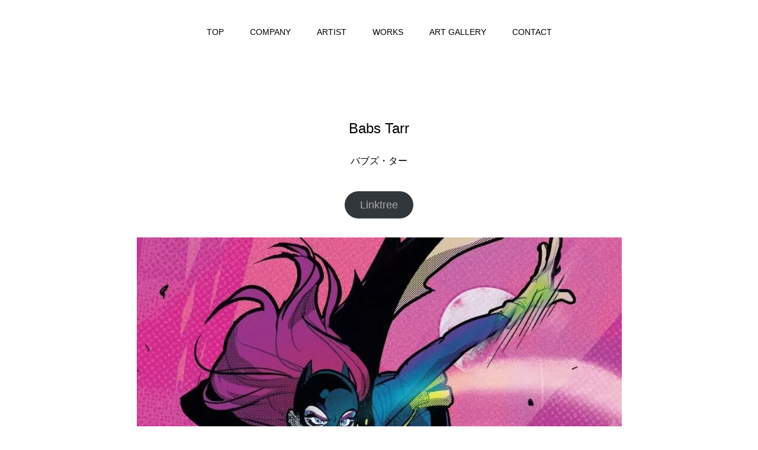

--- FILE ---
content_type: text/css
request_url: https://cartontko.jp/wp-content/themes/haku_tcd080/style.css?ver=1.8.2
body_size: 13449
content:
@charset "utf-8";@font-face{font-family:design_plus;src:url('fonts/design_plus.eot?v=1.0');src:url('fonts/design_plus.eot?v=1.0#iefix') format('embedded-opentype'),url('fonts/design_plus.woff?v=1.0') format('woff'),url('fonts/design_plus.ttf?v=1.0') format('truetype'),url('fonts/design_plus.svg?v=1.0#design_plus') format('svg');font-weight:400;font-style:normal}@font-face{font-family:update_icon;src:url('fonts/update_icon.eot?v=1.0');src:url('fonts/update_icon.eot?v=1.0#iefix') format('embedded-opentype'),url('fonts/update_icon.woff?v=1.0') format('woff'),url('fonts/update_icon.ttf?v=1.0') format('truetype'),url('fonts/update_icon.svg?v=1.0#update_icon') format('svg');font-weight:400;font-style:normal}@font-face{font-family:footer_bar;src:url('fonts/footer_bar.eot?v=1.2');src:url('fonts/footer_bar.eot?v=1.2#iefix') format('embedded-opentype'),url('fonts/footer_bar.woff?v=1.2') format('woff'),url('fonts/footer_bar.ttf?v=1.2') format('truetype'),url('fonts/footer_bar.svg?v=1.2#footer_bar') format('svg');font-weight:400;font-style:normal}a,abbr,acronym,address,applet,article,aside,audio,b,big,blockquote,body,canvas,caption,center,cite,code,dd,del,details,dfn,div,dl,dt,em,embed,fieldset,figcaption,figure,footer,form,h1,h2,h3,h4,h5,h6,header,hgroup,html,i,iframe,img,ins,kbd,label,legend,li,mark,menu,nav,object,ol,output,p,pre,q,ruby,s,samp,section,small,span,strike,strong,sub,summary,sup,table,tbody,td,tfoot,th,thead,time,tr,tt,u,ul,var,video{margin:0;padding:0;border:0;outline:0;font-size:100%;vertical-align:baseline}article,aside,details,figcaption,figure,footer,header,hgroup,menu,nav,section{display:block}html{overflow-y:scroll;-webkit-text-size-adjust:100%;scroll-padding-top:100px}ol,ul{list-style:none}blockquote,q{quotes:none}blockquote:after,blockquote:before,q:after,q:before{content:'';content:none}a:focus{outline:0}ins{text-decoration:none}mark{font-style:italic;font-weight:700}del{text-decoration:line-through}abbr[title],dfn[title]{border-bottom:1px dotted;cursor:help}table{border-collapse:collapse;border-spacing:0;width:100%}hr{display:block;height:1px;border:0;border-top:1px solid #ccc;margin:1em 0;padding:0}button,input,select,textarea{outline:0;-webkit-box-sizing:border-box;box-sizing:border-box;font-size:100%}input,textarea{background-image:-webkit-linear-gradient(hsla(0,0%,100%,0),hsla(0,0%,100%,0));-webkit-appearance:none;border-radius:0}input[type=checkbox]{-webkit-appearance:checkbox}input[type=radio]{-webkit-appearance:radio}button::-moz-focus-inner,input::-moz-focus-inner{border:0;padding:0}iframe{max-width:100%}.clearfix::after{display:block;clear:both;content:""}body{font-family:Arial,sans-serif;font-size:14px;line-height:1;width:100%;position:relative;-webkit-font-smoothing:antialiased}.pc body.admin-bar{padding-top:32px}a{text-decoration:none}a,a:after,a:before,input{-webkit-transition-property:background-color,color;-webkit-transition-duration:.2s;-webkit-transition-timing-function:ease;transition-property:background-color,color;transition-duration:.2s;transition-timing-function:ease}.hide{display:none}#container{position:relative;height:100%}#main_contents{border-top:1px solid #ddd;padding-bottom:150px}#main_col{width:860px;margin:0 auto;overflow:hidden}#page_contents{padding:90px 0 140px;margin:0 auto;width:860px}.pc .megamenu_button+ul{display:none!important}.megamenu_product_category_list{display:none;overflow:hidden;width:100%;position:absolute;top:310px;z-index:200;background:rgba(0,0,0,.7);left:0;right:0;margin:auto}.pc .header_fix .megamenu_product_category_list{top:70px!important}.pc .no_logo .megamenu_product_category_list{top:110px}.megamenu_product_category_list_inner{width:860px;margin:0 auto;position:relative}.megamenu_product_category_list .item{width:25%;height:400px;float:left}.megamenu_product_category_list .item a{display:block;position:relative;width:100%;height:100%}.megamenu_product_category_list .image_wrap{display:block;width:100%;height:100%;position:relative;z-index:1;overflow:hidden}.megamenu_product_category_list .image{width:100%;height:100%!important;display:block;overflow:hidden;position:relative;z-index:2}.megamenu_product_category_list .title{color:#fff;z-index:3;font-size:18px;font-weight:500;height:200px;line-height:100px;width:100%;text-align:center;background:-moz-linear-gradient(top,#000 0,rgba(0,0,0,0) 100%);background:-webkit-linear-gradient(top,#000 0,rgba(0,0,0,0) 100%);background:linear-gradient(to bottom,#000 0,rgba(0,0,0,0) 100%);position:absolute;top:0}.megamenu_product_category_list .catch{color:#fff;z-index:3;font-size:14px;line-height:2;width:100%;padding:50px 23px 35px;background:-moz-linear-gradient(top,rgba(0,0,0,0) 0,rgba(0,0,0,.7) 100%);background:-webkit-linear-gradient(top,rgba(0,0,0,0) 0,rgba(0,0,0,.7) 100%);background:linear-gradient(to bottom,rgba(0,0,0,0) 0,rgba(0,0,0,.7) 100%);position:absolute;bottom:0;-webkit-box-sizing:border-box;box-sizing:border-box}.megamenu_blog_list{display:none;width:100%;height:400px;position:absolute;top:310px;z-index:200;background:rgba(0,0,0,.7);left:0;right:0;margin:auto}.pc .header_fix .megamenu_blog_list{top:70px!important}.pc .no_logo .megamenu_blog_list{top:110px}.megamenu_blog_list_inner{width:860px;height:400px;margin:0 auto;position:relative}.megamenu_blog_list .menu_area{width:100%;text-align:center;font-size:0}.megamenu_blog_list .menu_area li{display:inline;font-size:14px}.megamenu_blog_list .menu_area a{display:inline-block;height:93px;line-height:93px;font-weight:600;padding:0 25px;color:#fff}.megamenu_blog_slider_wrap{display:none;position:relative;width:860px;height:270px;overflow:hidden}.megamenu_blog_slider_wrap:first-child{display:block}.megamenu_blog_slider{margin:0 0 0 37px;-webkit-box-sizing:border-box;box-sizing:border-box;overflow:hidden;width:810px;height:270px}.megamenu_blog_slider .item{width:245px;height:270px;float:left;margin:0 24px 0 0}.megamenu_blog_slider .item a{display:block;width:100%;height:100%;position:relative;background:0 0}.megamenu_blog_slider .image_wrap{display:block;width:100%;height:174px;margin:0 0 15px;position:relative;z-index:1;overflow:hidden}.megamenu_blog_slider .image{width:100%;height:100%!important;display:block;overflow:hidden;position:relative;z-index:2}.megamenu_blog_slider .title_area{color:#fff}.megamenu_blog_slider .title{font-size:14px;line-height:1.8;height:3.6em;max-height:3.6em;overflow:hidden;font-weight:500;visibility:visible}.megamenu_blog_slider .title span{display:-webkit-box;-webkit-box-orient:vertical;-webkit-line-clamp:2}.megamenu_blog_slider .date{margin:13px 0 0;font-size:14px;color:#999}.megamenu_blog_slider_wrap .prev_item{top:70px;left:-20px}.megamenu_blog_slider_wrap .next_item{top:70px;right:-20px}.megamenu_blog_slider_wrap .carousel_arrow:before{color:#fff}.megamenu_blog_slider_wrap .carousel_arrow:hover:before{color:#999}.carousel_arrow{width:50px;height:50px;line-height:50px;text-align:center;position:absolute;cursor:pointer;z-index:10;overflow:hidden}.carousel_arrow:before{font-family:design_plus;color:#000;font-size:18px;display:block;height:50px;line-height:50px;width:100%;text-align:center;-webkit-font-smoothing:antialiased;-moz-osx-font-smoothing:grayscale;-webkit-transition:.2s;transition:.2s}.carousel_arrow.prev_item:before{content:'\e90f'}.carousel_arrow.next_item:before{content:'\e910';left:0;right:0}.carousel_arrow:hover:before{color:#ccc!important}#header_slider{width:100%;height:calc(100vh - 40px);overflow:hidden;position:relative;background:#fff;padding:40px;margin-bottom:40px;-moz-box-sizing:border-box;-webkit-box-sizing:border-box;box-sizing:border-box}#header_slider .item{opacity:0;width:100%;height:calc(100vh - 40px);position:relative}body.no_header_slider_border #header_slider{height:100vh;padding:0;margin:0}body.no_header_slider_border #header_slider .item{height:100vh}#header_slider .image{width:100%;height:100%;position:absolute;top:0;left:0;z-index:1}#header_slider .caption{width:100%;z-index:3;padding:0 20px;text-align:center;margin-top:-40px;position:absolute;top:50%;-webkit-transform:translateY(-50%);-ms-transform:translateY(-50%);transform:translateY(-50%);-moz-box-sizing:border-box;-webkit-box-sizing:border-box;box-sizing:border-box}#header_slider .overlay{width:100%;height:100%;position:absolute;top:0;left:0;z-index:2}#header_slider .video_wrap.type1{position:absolute;top:50%;-ms-transform:translateY(-50%);-webkit-transform:translateY(-50%);transform:translateY(-50%)}#header_slider .video_wrap.type2{position:absolute;top:0;left:50%;-ms-transform:translateX(-50%);-webkit-transform:translateX(-50%);transform:translateX(-50%)}#header_slider .video_inner{padding-top:56.25%;position:relative;width:100%}#header_slider .slide-media{height:100%!important;position:absolute;left:0;top:0;width:100%!important}#video_poster{width:100%;height:100%;position:absolute;z-index:1}#header_slider .center_logo{opacity:0;position:relative}#header_slider .center_logo.animate{-webkit-animation:2s 1s forwards logo_animation;animation:2s 1s forwards logo_animation}#header_slider .logo_content_inner{position:absolute;z-index:100;font-weight:500;line-height:1.5;text-align:center;left:50%;top:50%;-ms-transform:translate(-50%,-50%);-webkit-transform:translate(-50%,-50%);transform:translate(-50%,-50%)}#header_slider .logo_content_inner img{display:block;margin:0 auto}#header_slider .logo_catch{margin:30px 0 0;font-size:30px}#header_slider .logo_catch.type2{writing-mode:vertical-rl;display:inline-block;text-align:left}#header_slider .logo_catch span{opacity:0;position:relative}#header_slider .logo_catch span.animate{-webkit-animation:1s forwards text_animation2;animation:1s forwards text_animation2}#header_slider .logo_catch.type2 span.animate{-webkit-animation:1s forwards text_animation;animation:1s forwards text_animation}#header_slider .logo_catch.animation_type2 span.animate{animation:.8s cubic-bezier(0,.55,.45,1) forwards text_animation3,4s cubic-bezier(.16,1,.3,1) forwards opacityAnimation}#header_slider .catch{-ms-word-wrap:break-word;word-wrap:break-word;position:absolute;z-index:100;font-weight:500;line-height:1.5;padding:0 50px;width:calc(100% - 100px);text-align:center;left:50%;top:50%;-ms-transform:translate(-50%,-50%);-webkit-transform:translate(-50%,-50%);transform:translate(-50%,-50%)}#header_slider .catch.type2{writing-mode:vertical-rl;display:inline-block;text-align:left;padding:0;width:auto}#header_slider_button{background:#fff;display:block;height:60px;width:60px;line-height:60px;text-decoration:none;position:absolute;bottom:0;right:40px;z-index:2;-webkit-transform:translate3d(0,100%,0);transform:translate3d(0,100%,0);-webkit-transition:.5s 1s;transition:.5s 1s}#header_slider_button.animate{-webkit-transform:translate3d(0,0,0);transform:translate3d(0,0,0)}#header_slider_button:before{color:#000;font-family:design_plus;content:'\e90e';font-size:12px;display:block;position:absolute;left:25px;top:6px;margin:auto;-webkit-font-smoothing:antialiased;-moz-osx-font-smoothing:grayscale}body.no_header_slider_border #header_slider_button{right:0}#header_slider_button:hover:before{color:#ccc}#header_slider .animation_type1.animate .image{-webkit-backface-visibility:hidden;backface-visibility:hidden;-webkit-animation:35s forwards zoomOut;animation:35s forwards zoomOut}#header_slider .animation_type2.animate .image{-webkit-backface-visibility:hidden;backface-visibility:hidden;-webkit-animation:35s forwards zoomIn;animation:35s forwards zoomIn}#header_slider .animation_type3.animate .image{-webkit-backface-visibility:hidden;backface-visibility:hidden;-webkit-animation:35s forwards moveRight;animation:35s forwards moveRight}#header_slider .animation_type4.animate .image{-webkit-backface-visibility:hidden;backface-visibility:hidden;-webkit-animation:35s forwards moveLeft;animation:35s forwards moveLeft}#header_slider .animation_type5.animate .image{-webkit-backface-visibility:hidden;backface-visibility:hidden;-webkit-animation:35s forwards moveUp;animation:35s forwards moveUp}#header_slider .animation_type6.animate .image{-webkit-backface-visibility:hidden;backface-visibility:hidden;-webkit-animation:35s forwards moveDown;animation:35s forwards moveDown}#header_slider .catch span{opacity:0;position:relative}#header_slider .catch span.animate{-webkit-animation:1s forwards text_animation2;animation:1s forwards text_animation2}#header_slider .catch.type2 span.animate{-webkit-animation:1s forwards text_animation;animation:1s forwards text_animation}#header_slider .catch.animation_type2 span.animate{animation:.8s cubic-bezier(0,.55,.45,1) forwards text_animation3,4s cubic-bezier(.16,1,.3,1) forwards opacityAnimation}@-webkit-keyframes moveRight{0%{transform:translate3d(-200px,0,0) scale(1.3)}100%{transform:translate3d(0,0,0) scale(1.3)}}@keyframes moveRight{0%{transform:translate3d(-200px,0,0) scale(1.3)}100%{transform:translate3d(0,0,0) scale(1.3)}}@-webkit-keyframes moveLeft{0%{transform:translate3d(0,0,0) scale(1.3)}100%{transform:translate3d(-200px,0,0) scale(1.3)}}@keyframes moveLeft{0%{transform:translate3d(0,0,0) scale(1.3)}100%{transform:translate3d(-200px,0,0) scale(1.3)}}@-webkit-keyframes moveUp{0%{transform:translate3d(0,0,0) scale(1.3)}100%{transform:translate3d(0,-200px,0) scale(1.3)}}@keyframes moveUp{0%{transform:translate3d(0,0,0) scale(1.3)}100%{transform:translate3d(0,-200px,0) scale(1.3)}}@-webkit-keyframes moveDown{0%{transform:translate3d(0,0,0) scale(1.3)}100%{transform:translate3d(0,200px,0) scale(1.3)}}@keyframes moveDown{0%{transform:translate3d(0,0,0) scale(1.3)}100%{transform:translate3d(0,200px,0) scale(1.3)}}.index_design_content1{width:100%;height:600px;position:relative}.index_design_content1_inner{width:860px;height:600px;margin:0 auto;z-index:3;position:relative}.index_design_content1 .image{width:100%;height:100%;position:absolute;top:0;left:0;z-index:1}.index_design_content1 .image.mobile{display:none}.index_design_content1 .overlay{width:100%;height:100%;position:absolute;top:0;left:0;z-index:2}.index_design_content1 .overlay.mobile{display:none}.index_design_content1 .content_area{top:100px;position:absolute}.index_design_content1 .position_type2{left:50%;-ms-transform:translateX(-50%);-webkit-transform:translateX(-50%);transform:translateX(-50%);text-align:center}.index_design_content1 .position_type3{right:0}.index_design_content1 .direction_type2{writing-mode:vertical-rl;display:inline-block;text-align:left}.index_design_content1 .direction_type2 .catch{line-height:1.5;font-weight:500}.index_design_content1 .direction_type2 .desc{margin:0 30px 0 0}.index_design_content1 .direction_type2 .desc p{line-height:2.8}.index_design_content1 .direction_type1{top:50%;-ms-transform:translateY(-50%);-webkit-transform:translateY(-50%);transform:translateY(-50%)}.index_design_content1 .direction_type1.position_type2{width:100%}.index_design_content1 .position_type2.direction_type1{left:50%;top:50%;-ms-transform:translate(-50%,-50%);-webkit-transform:translate(-50%,-50%);transform:translate(-50%,-50%)}.index_design_content1 .direction_type1 .catch{line-height:1.5;font-weight:500}.index_design_content1 .direction_type1 .desc{margin:30px 0 0}.index_design_content1 .direction_type1 .desc p{line-height:2.4}.index_design_content1 .catch,.index_design_content1 .desc{opacity:0}.index_design_content1.active .catch{-webkit-animation:1s .5s forwards opacityAnimation;animation:1s .5s forwards opacityAnimation}.index_design_content1.active .desc{-webkit-animation:1s 1s forwards opacityAnimation;animation:1s 1s forwards opacityAnimation}.index_design_content2{width:100%;height:600px;position:relative}.index_design_content2 .item{width:calc(100% / 3);height:600px;float:left}.index_design_content2 .item a{display:block;width:100%;height:100%;position:relative}.index_design_content2 .headline{position:absolute;bottom:0;top:0;z-index:100;text-align:center;color:#fff;font-weight:500;width:180px;height:180px;line-height:1.4}.index_design_content2 .headline span{display:block;position:relative;top:50%;-ms-transform:translateY(-50%);-webkit-transform:translateY(-50%);transform:translateY(-50%)}.index_design_content2 .desc{position:absolute;left:0;bottom:0;z-index:10;padding:40px 75px;line-height:2.4;opacity:0;-webkit-box-sizing:border-box;box-sizing:border-box;-webkit-animation:.5s forwards opacityAnimation2;animation:.5s forwards opacityAnimation2}.index_design_content2 .item:hover .desc{-webkit-animation:1s .5s forwards opacityAnimation;animation:1s .5s forwards opacityAnimation}.index_design_content2 .image_wrap{display:block;width:100%;height:100%;position:relative;z-index:1;overflow:hidden}.index_design_content2 .image{width:100%;height:100%!important;display:block;overflow:hidden;position:relative;z-index:2}.index_design_content2 .item:before{content:'';display:block;width:100%;height:40%;position:absolute;bottom:0;left:0;z-index:2;opacity:0;background:-moz-linear-gradient(top,rgba(0,0,0,0) 0,#000 100%);background:-webkit-linear-gradient(top,rgba(0,0,0,0) 0,#000 100%);background:linear-gradient(to bottom,rgba(0,0,0,0) 0,#000 100%);-webkit-animation:.5s forwards opacityAnimation2;animation:.5s forwards opacityAnimation2}.index_design_content2 .item:hover:before{-webkit-animation:.5s forwards opacityAnimation;animation:.5s forwards opacityAnimation}.index_design_content2 .item.no_desc:before{pointer-events:none}.index_design_content2 .item.no_desc:hover:before{opacity:0}.index_design_content2 .overlay{width:100%;height:100%;position:absolute;top:0;left:0;z-index:1}.index_design_content2 .item{opacity:0;position:relative}.index_design_content2.active .item1{-webkit-animation:2s forwards opacityAnimation;animation:2s forwards opacityAnimation}.index_design_content2.active .item2{-webkit-animation:2s .3s forwards opacityAnimation;animation:2s .3s forwards opacityAnimation}.index_design_content2.active .item3{-webkit-animation:2s .6s forwards opacityAnimation;animation:2s .6s forwards opacityAnimation}.index_design_content3{width:100%;height:600px;position:relative}.index_design_content3 .image_area{width:50%;height:600px;position:relative;float:left}.index_design_content3 a{display:block;width:100%;height:100%;position:relative}.index_design_content3 .item_image{position:absolute;display:block;margin-top:-25px;z-index:3;max-height:460px;left:50%;top:50%;-ms-transform:translate(-50%,-50%);-webkit-transform:translate(-50%,-50%);transform:translate(-50%,-50%)}.index_design_content3 .item_title,.index_design_content3 .title{line-height:1.5;font-weight:500;padding:40px 30px;position:absolute;bottom:0;left:0;text-align:center;width:100%;z-index:3;-webkit-box-sizing:border-box;box-sizing:border-box}.index_design_content3 .overlay{width:100%;height:100%;position:absolute;top:0;left:0;z-index:1}.index_design_content3 .content{width:50%;height:100%;position:relative;float:left;-webkit-transition:.35s ease-in-out;transition:.35s ease-in-out}.index_design_content3 .content_inner{position:absolute;display:block;padding:0 130px;color:#000;top:50%;-ms-transform:translateY(-50%);-webkit-transform:translateY(-50%);transform:translateY(-50%)}.index_design_content3 .content a:hover{background:#eee}.index_design_content3 .content .catch{line-height:1.5;font-weight:500}.index_design_content3 .content .desc{line-height:2;margin-top:22px}.index_design_content3.type2 .image_area{float:right}.index_design_content3.type2 .content{float:left}.index_design_content3 a:before{content:'';display:block;width:100%;height:40%;position:absolute;bottom:0;left:0;z-index:2;opacity:0;background:-moz-linear-gradient(top,rgba(0,0,0,0) 0,#000 100%);background:-webkit-linear-gradient(top,rgba(0,0,0,0) 0,#000 100%);background:linear-gradient(to bottom,rgba(0,0,0,0) 0,#000 100%);-webkit-animation:.5s forwards opacityAnimation2;animation:.5s forwards opacityAnimation2}.index_design_content3 a:hover:before{-webkit-animation:.5s forwards opacityAnimation;animation:.5s forwards opacityAnimation}.index_design_content3.not_active .content_inner .catch,.index_design_content3.not_active .content_inner .desc{opacity:0}.index_design_content3.active .content_inner .catch{-webkit-animation:1s .5s forwards opacityAnimation;animation:1s .5s forwards opacityAnimation}.index_design_content3.active .content_inner .desc{-webkit-animation:1s 1s forwards opacityAnimation;animation:1s 1s forwards opacityAnimation}.index_design_content3.not_active a{pointer-events:none}.index_design_content3.not_active .item_image{opacity:0}.index_design_content3.active .item_image{-webkit-animation:1s 1.5s forwards opacityAnimation;animation:1s 1.5s forwards opacityAnimation}.index_design_content3.not_active .title{opacity:0}.index_design_content3.active .title{opacity:1;-webkit-transition:.7s ease-in-out .4s;transition:.7s ease-in-out 2s}.index_design_content3 .title{opacity:1;-webkit-transition:.7s ease-in-out .4s;transition:.7s ease-in-out .4s}.index_design_content3 .item_title,.index_design_content3 a:hover .title{opacity:0;-webkit-transition:.7s ease-in-out;transition:.7s ease-in-out}.index_design_content3 a:hover .item_title{opacity:1;-webkit-transition:.7s ease-in-out .4s;transition:.7s ease-in-out .6s}.index_post_list{width:100%;height:600px;position:relative}.index_post_list .post_list_area{width:50%;height:600px;float:left}.index_post_list .headline{position:absolute;bottom:0;top:0;z-index:100;text-align:center;color:#fff;font-weight:500;width:180px;height:180px;line-height:1.4}.index_post_list .headline span{display:block;position:relative;top:50%;-ms-transform:translateY(-50%);-webkit-transform:translateY(-50%);transform:translateY(-50%)}.index_post_list .post_list_slider{position:absolute;bottom:40px;left:0;width:100%;height:120px;z-index:2}.index_post_list .post_list{margin:0 130px}.index_post_list .post_list .item{position:relative;height:120px;width::100%}.index_post_list .post_list .title_area{position:absolute;left:140px;top:50%;-ms-transform:translateY(-50%);-webkit-transform:translateY(-50%);transform:translateY(-50%)}.index_post_list .post_list .item.no_image .title_area{left:0}.index_post_list .post_list .date{font-size:14px;margin:7px 0 5px}.index_post_list .post_list .title{font-weight:600;font-size:14px;line-height:1.8;max-height:5.4em;visibility:visible;overflow:hidden}.index_post_list .post_list .title span{display:-webkit-box;-webkit-box-orient:vertical;-webkit-line-clamp:3}.index_post_list .post_list .image_wrap{display:block;width:120px;height:120px;position:relative;z-index:1;overflow:hidden;background:#fff;border:10px solid #fff;-webkit-box-sizing:border-box;box-sizing:border-box}.index_post_list .post_list .image{width:100%;height:100%!important;display:block;overflow:hidden;position:relative;z-index:2}.index_post_list a{color:#fff}.index_post_list .next_item{position:absolute;right:80px;top:42px}.index_post_list .prev_item{position:absolute;left:80px;top:42px}.index_post_list .carousel_arrow:before{color:#fff}.index_post_list .overlay{width:100%;height:100%;position:absolute;top:0;left:0;z-index:1}.index_post_list .post_list_area:before{content:'';display:block;width:100%;height:50%;position:absolute;bottom:0;left:0;z-index:2;background:-moz-linear-gradient(top,rgba(0,0,0,0) 0,rgba(0,0,0,.8) 100%);background:-webkit-linear-gradient(top,rgba(0,0,0,0) 0,rgba(0,0,0,.8) 100%);background:linear-gradient(to bottom,rgba(0,0,0,0) 0,rgba(0,0,0,.8) 100%)}.index_post_list .post_list_area{opacity:0;position:relative}.index_post_list.active .post_list_area1{-webkit-animation:2s forwards opacityAnimation;animation:2s forwards opacityAnimation}.index_post_list.active .post_list_area2{-webkit-animation:2s .3s forwards opacityAnimation;animation:2s .3s forwards opacityAnimation}.index_free_space{width:850px;margin:0 auto;padding:90px 0}.index_free_space.type2{width:auto;padding:90px 0}.error404{padding:0!important}.error404 #header{display:none}#page_404_header{width:100%;height:100vh;position:relative}#page_404_header .catch_area{position:absolute;z-index:2;text-align:center;left:50%;top:50%;-ms-transform:translate(-50%,-50%);-webkit-transform:translate(-50%,-50%);transform:translate(-50%,-50%)}#page_404_header .catch{font-size:48px;font-weight:500}#page_404_header .desc{font-size:16px;font-weight:500;margin:20px 0 0}#page_404_header .overlay{width:100%;height:100%;position:absolute;z-index:1}#page_404_header .catch,#page_404_header .desc{opacity:0}#page_404_header.animate .catch{-webkit-animation:1s .5s forwards opacityAnimation;animation:1s .5s forwards opacityAnimation}#page_404_header.animate .desc{-webkit-animation:1s 1s forwards opacityAnimation;animation:1s 1s forwards opacityAnimation}#page_404_button{opacity:0;display:block;height:60px;width:60px;line-height:60px;text-decoration:none;position:absolute;bottom:10px;right:0;left:0;margin:auto;z-index:2}#page_404_button:before{color:#fff;font-family:design_plus;content:'\e90e';font-size:31px;display:block;position:absolute;left:14px;bottom:0;margin:auto;-webkit-font-smoothing:antialiased;-moz-osx-font-smoothing:grayscale;-webkit-animation:1.2s infinite slideUpDown;animation:1.2s infinite slideUpDown}#page_404_header.animate #page_404_button{-webkit-animation:1s 1.5s forwards opacityAnimation;animation:1s 1.5s forwards opacityAnimation}@-webkit-keyframes slideUpDown{0%,100%{bottom:10px}50%{bottom:0}}@keyframes slideUpDown{0%,100%{bottom:10px}50%{bottom:0}}.design1_content1{width:100%;height:600px;position:relative}.design1_content1_inner{width:860px;height:600px;margin:0 auto;z-index:3;position:relative}.design1_content1 .image{width:100%;height:100%;position:absolute;top:0;left:0;z-index:1}.design1_content1 .image.mobile{display:none}.design1_content1 .overlay{width:100%;height:100%;position:absolute;top:0;left:0;z-index:2}.design1_content1 .overlay.mobile{display:none}.design1_content1 .content_area{top:100px;position:absolute}.design1_content1 .position_type1{left:0}.design1_content1 .position_type2{left:50%;-ms-transform:translateX(-50%);-webkit-transform:translateX(-50%);transform:translateX(-50%);text-align:center}.design1_content1 .position_type3{right:0}.design1_content1 .direction_type2{writing-mode:vertical-rl;display:inline-block;text-align:left}.design1_content1 .direction_type2 .catch{line-height:1.5;font-weight:500;margin:0 0 0 16px}.design1_content1 .direction_type2 .desc p{line-height:2.8}.design1_content1 .direction_type1{top:50%;-ms-transform:translateY(-50%);-webkit-transform:translateY(-50%);transform:translateY(-50%)}.design1_content1 .direction_type1.position_type2{width:100%}.design1_content1 .position_type2.direction_type1{text-align:center;left:50%;top:50%;-ms-transform:translate(-50%,-50%);-webkit-transform:translate(-50%,-50%);transform:translate(-50%,-50%)}.design1_content1 .direction_type1 .catch{line-height:1.5;font-weight:500;margin:0 0 16px}.design1_content1 .direction_type1 .desc p{line-height:2.8}.design1_content1 .catch,.design1_content1 .desc{opacity:0}.design1_content1.active .catch{-webkit-animation:1s .5s forwards opacityAnimation;animation:1s .5s forwards opacityAnimation}.design1_content1.active .desc{-webkit-animation:1s 1s forwards opacityAnimation;animation:1s 1s forwards opacityAnimation}.design1_content2{width:860px;margin:0 auto;padding:90px 0}.design1_content2.type2{width:auto;padding:90px 50px}.design1_content2 .post_content{opacity:0}.design1_content2.active .post_content{-webkit-animation:1s .5s forwards opacityAnimation;animation:1s .5s forwards opacityAnimation}#design2_page{padding:100px 0 50px}.design2_content1{width:860px;margin:0 auto 100px}.design2_content1>.catch{font-size:28px;font-weight:500;line-height:1.5;text-align:center;margin:-5px 0 92px}.design2_content1 .headline{font-size:18px;font-weight:500;width:130px;background:#000;color:#fff;height:130px;line-height:1.4;text-align:center;margin:0 0 55px}.design2_content1 .headline span{padding:0 20px;display:block;position:relative;top:50%;-ms-transform:translateY(-50%);-webkit-transform:translateY(-50%);transform:translateY(-50%)}.design2_content1 .image_area{width:400px;float:left}.design2_content1 .image_area img{display:block;margin:0 0 7px;max-width:100%}.design2_content1 .image_area img:last-of-type{margin:0}.design2_content1 .content{width:400px;float:right}.design2_content1 .content .catch{font-size:28px;font-weight:500;line-height:1.5;margin:0 0 42px}.design2_content1 .content .desc{font-size:16px}.design2_content1 .layout_type2 .image_area{float:right}.design2_content1 .layout_type2 .content{float:left}.design2_content1 .item{opacity:0;position:relative}.design2_content1.active .item1{-webkit-animation:1s forwards slideUp;animation:1s forwards slideUp}.design2_content1.active .item2{-webkit-animation:1s .3s forwards slideUp;animation:1s .3s forwards slideUp}.design2_content1.active .item3{-webkit-animation:1s .6s forwards slideUp;animation:1s .6s forwards slideUp}.design2_content1.active .item4{-webkit-animation:1s .9s forwards slideUp;animation:1s .9s forwards slideUp}.design2_content1.active .item5{-webkit-animation:1s 1.2s forwards slideUp;animation:1s 1.2s forwards slideUp}.design2_content2{width:100%;height:600px;position:relative;margin:0 auto 100px}.design2_content2:first-of-type{margin-top:-100px}.design2_content2:last-of-type{margin-bottom:-50px}.design2_content2_inner{width:860px;height:600px;margin:0 auto;z-index:3;position:relative}.design2_content2 .image{width:100%;height:100%;position:absolute;top:0;left:0;z-index:1}.design2_content2 .overlay{background:rgba(0,0,0,.3);width:100%;height:100%;position:absolute;top:0;left:0;z-index:2}.design2_content2 .content_area{height:100%;display:-webkit-box;display:-ms-flexbox;display:-webkit-flex;display:flex;align-items:center}.design2_content2 .catch{color:#fff;font-size:28px;line-height:1.5;font-weight:500;opacity:0}.design2_content2 .position_type1 .catch{text-align:left}.design2_content2 .position_type2 .catch{text-align:center}.design2_content2 .position_type3 .catch{text-align:right}.design2_content2 .direction_type2 .catch{writing-mode:vertical-rl;display:inline-block;text-align:left!important;padding:50px 0}.design2_content2 .position_type3{-ms-justify-content:left;-webkit-justify-content:left;justify-content:left}.design2_content2 .position_type2{-ms-justify-content:center;-webkit-justify-content:center;justify-content:center}.design2_content2 .position_type3{-ms-justify-content:flex-end;-webkit-justify-content:flex-end;justify-content:flex-end}.design2_content2.active .catch{-webkit-animation:1s .5s forwards opacityAnimation;animation:1s .5s forwards opacityAnimation}.design2_content3{width:860px;margin:-10px auto 90px;position:relative}.design2_content3.type2{width:auto;margin-right:50px;margin-left:50px}.design2_content3 .post_content{opacity:0}.design2_content3.active .post_content{-webkit-animation:1s .5s forwards opacityAnimation;animation:1s .5s forwards opacityAnimation}#company_content_wrap{padding:100px 0 0}.company_content{width:860px;margin:0 auto 100px}.company_content:last-of-type{margin-bottom:150px}.company_content .headline{font-size:18px;font-weight:500;width:130px;background:#000;color:#fff;height:130px;line-height:1.4;text-align:center;margin:0 auto 60px}.company_content .headline span{padding:0 20px;word-wrap:break-word;display:block;position:relative;top:50%;-ms-transform:translateY(-50%);-webkit-transform:translateY(-50%);transform:translateY(-50%)}.company_content .link_button{position:relative;text-align:center}.company_content .link_button a{display:inline-block;font-size:14px;padding:0 25px;height:60px;line-height:60px;min-width:270px;background:#fff;color:#000;border:1px solid #ddd;text-align:center;-webkit-box-sizing:border-box;box-sizing:border-box}.company_content1 .catch{font-weight:500;line-height:1.5;text-align:center;margin:-5px 0 50px}.company_content1 .image_area{position:relative;margin:0 0 50px;display:-webkit-box;display:-ms-flexbox;display:-webkit-flex;display:flex;-ms-flex-wrap:wrap;-webkit-flex-wrap:wrap;flex-wrap:wrap;align-items:flex-start}.company_content1 .image_area img{display:block;width:0%;-ms-justify-content:space-between;-webkit-justify-content:space-between;justify-content:space-between;-ms-flex:1 1 auto;-webkit-flex:1 1 0%;flex:1 1 0%}.company_content1 .desc{text-align:center;margin:-5px 0 50px}.company_content1 .desc.position_type1{text-align:left}.company_content1 .desc.position_type3{text-align:right}.company_content1 .data_list{border-right:1px solid #ddd;border-bottom:1px solid #ddd;font-size:14px;margin:0 0 60px;display:-webkit-box;display:-ms-flexbox;display:-webkit-flex;display:flex;-ms-flex-wrap:wrap;-webkit-flex-wrap:wrap;flex-wrap:wrap;-ms-justify-content:space-between;-webkit-justify-content:space-between;justify-content:space-between}.company_content1 .data_list dt{width:160px;padding:10px 15px;line-height:2.4;margin:0;border-left:1px solid #ddd;border-top:1px solid #ddd;text-align:center;-webkit-box-sizing:border-box;box-sizing:border-box;display:-webkit-box;display:-ms-flexbox;display:-webkit-flex;display:flex;-ms-align-items:center;-webkit-align-items:center;align-items:center;-ms-justify-content:center;-webkit-justify-content:center;justify-content:center}.company_content1 .data_list dd{-webkit-width:calc(100% - 160px);width:calc(100% - 160px);padding:10px 30px;margin:0;border-left:1px solid #ddd;border-top:1px solid #ddd;line-height:2.4;-webkit-box-sizing:border-box;box-sizing:border-box}.company_content2 .desc{line-height:2.4;text-align:center;margin:-12px 0 47px}.company_content3 .desc.position_type1{text-align:left}.company_content2 .desc.position_type3{text-align:right}.company_content2 .access_desc{line-height:2.4;text-align:center;margin:-12px 0 47px}.company_content2 .access_desc.position_type1{text-align:left}.company_content2 .access_desc.position_type3{text-align:right}.access_google_map{width:100%;height:550px;background:#ddd;margin:0 0 60px}.access_google_map .pb_googlemap_embed{width:100%;height:550px}.access_google_map .pb_googlemap_custom-overlay-inner{display:-webkit-box;display:-ms-flexbox;display:flex;position:absolute;top:-94px;left:-40px;-webkit-box-align:center;-ms-flex-align:center;align-items:center;-webkit-box-pack:center;-ms-flex-pack:center;justify-content:center;width:80px!important;height:80px!important;border-radius:50%;font-size:18px;text-align:center}.access_google_map .pb_googlemap_custom-overlay-inner::after{display:block;position:absolute;right:0;bottom:-15px;left:0;width:0;height:0;margin:auto;border-width:16px 5px 0;border-style:solid;content:""}.company_animate_item{opacity:0;position:relative}.company_animate_item.active{-webkit-animation:1s forwards slideUp;animation:1s forwards slideUp}.company_content3{width:860px;margin:-10px auto 90px;position:relative}.company_content3.type2{width:auto;margin-right:50px;margin-left:50px}#page_header{width:100%;height:600px;position:relative;overflow:hidden}#page_header_inner{width:1000px;height:600px;position:relative;margin:0 auto;display:-webkit-box;display:-ms-flexbox;display:-webkit-flex;display:flex;align-items:center;-ms-justify-content:center;-webkit-justify-content:center;justify-content:center}#page_header .headline{position:absolute;left:70px;top:0;z-index:100;text-align:center;color:#fff;font-weight:500;width:180px;height:180px;line-height:1.4}#page_header .headline span{padding:0 20px;display:block;position:relative;top:50%;-ms-transform:translateY(-50%);-webkit-transform:translateY(-50%);transform:translateY(-50%)}#page_header .catch{z-index:100;font-weight:500;line-height:1.5;padding:0;text-align:center}#page_header .catch.type2{writing-mode:vertical-rl;display:inline-block;text-align:left;padding:50px 0}#page_header .overlay{width:100%;height:100%;z-index:2;position:absolute;top:0;left:0}#page_header .catch span{opacity:0;position:relative}#page_header .catch span.animate{-webkit-animation:1s forwards text_animation2;animation:1s forwards text_animation2}#page_header .catch.type2 span.animate{-webkit-animation:1s forwards text_animation;animation:1s forwards text_animation}#page_header .catch.animation_type2 span.animate{animation:.8s cubic-bezier(0,.55,.45,1) forwards text_animation3,4s cubic-bezier(.16,1,.3,1) forwards opacityAnimation}#archive_desc_area{margin:-10px 0 90px}#archive_desc_area p{line-height:2.4;margin:0;font-size:16px;text-align:center}#archive_desc_area p.mobile{display:none}#category_button{width:860px;margin:0 auto 100px;display:-webkit-box;display:-ms-flexbox;display:-webkit-flex;display:flex;-ms-flex-wrap:wrap;-webkit-flex-wrap:wrap;flex-wrap:wrap}#category_button a{width:calc(20% - 2px);display:block;height:60px;line-height:60px;text-align:center;background:#f4f4f4;color:#000;margin:0 2px 2px 0;font-size:14px;font-weight:500;-webkit-box-sizing:border-box;box-sizing:border-box}#category_button.type2 a{-ms-flex:1 1 0%;-webkit-flex:1 1 0%;flex:1 1 0%}#category_button a.active,#category_button a:hover{background:#000;color:#fff}#category_button a.active{pointer-events:none}#product_archive{width:860px;margin:0 auto;padding:100px 0 150px}.product_category_item .headline{margin:0 auto 100px;font-size:18px;font-weight:500;width:130px;background:#000;color:#fff;height:130px;line-height:1.4;text-align:center;position:relative}.product_category_item .headline span{display:block;position:relative;top:50%;-ms-transform:translateY(-50%);-webkit-transform:translateY(-50%);transform:translateY(-50%)}.product_category_item .category_desc{text-align:center;margin:-50px 0 90px;line-height:2.4;font-size:16px}.product_list{padding:0 0 100px}.product_category_item:last-of-type .product_list{padding:0}.product_list .item{margin:0 0 60px}.product_list .item:last-of-type{margin:0}.product_list .image_wrap{float:left;display:block;width:400px;height:400px;position:relative;z-index:1;overflow:hidden}.product_list .image{width:100%;height:100%!important;display:block;overflow:hidden;position:relative;z-index:2}.product_list .content{width:calc(100% - 460px);float:right}.product_list .title{line-height:1;font-weight:500;font-size:28px}.product_list .desc{line-height:2.4;font-size:16px;margin:35px 0 0}.product_list .data{line-height:2.4;font-size:14px;margin:30px 0 0}.product_list .link_button{position:relative;margin:65px 0 0}.product_list .link_button a{display:inline-block;font-size:14px;padding:0 25px;height:60px;line-height:60px;min-width:270px;background:#fff;color:#000;border:1px solid #ddd;text-align:center;-webkit-box-sizing:border-box;box-sizing:border-box}.product_animate_item{opacity:0;position:relative}.product_animate_item.active{-webkit-animation:1s forwards slideUp;animation:1s forwards slideUp}.product_content{margin:0 0 90px}.product_content:last-of-type{margin:0}#product_image_area{width:100%;height:600px;position:relative;margin:0 0 95px}#product_image_area .image{width:100%;height:600px}#product_image_area .headline{font-size:18px;font-weight:500;width:130px;background:#000;color:#fff;height:130px;line-height:1.4;text-align:center;position:absolute;top:0;left:0}#product_image_area .headline span{display:block;position:relative;top:50%;-ms-transform:translateY(-50%);-webkit-transform:translateY(-50%);transform:translateY(-50%)}#product_title_area{margin:0 0 90px}#product_title_area .title{font-size:32px;line-height:1.3;font-weight:500;margin:0;text-align:center}#product_title_area .desc{text-align:center;margin:30px 0 0;line-height:2.4;font-size:16px}.product_content1 .image_area{width:400px;float:left}.product_content1.layout_type2 .image_area{float:right}.product_content1 .image_area img{display:block;max-width:100%;margin:0 0 5px}.product_content1 .content{width:400px;float:right}.product_content1.layout_type2 .content{float:left}.product_content1 .data_list{border-top:1px solid #ddd;font-size:14px;margin:0 0 40px;display:-webkit-box;display:-ms-flexbox;display:-webkit-flex;display:flex;-ms-flex-wrap:wrap;-webkit-flex-wrap:wrap;flex-wrap:wrap;-ms-justify-content:space-between;-webkit-justify-content:space-between;justify-content:space-between}.product_content1 .data_list dt{width:160px;padding:18px 15px 18px 0;margin:0;border-bottom:1px solid #ddd;-webkit-box-sizing:border-box;box-sizing:border-box}.product_content1 .data_list dd{-webkit-width:calc(100% - 160px);width:calc(100% - 160px);padding:18px 0;margin:0;border-bottom:1px solid #ddd;-webkit-box-sizing:border-box;box-sizing:border-box}.product_content1 .post_content{font-size:16px}.product_content1 .link_button{position:relative;margin:40px 0 0}.product_content1 .link_button a{display:inline-block;font-size:14px;padding:0 25px;height:60px;line-height:60px;min-width:270px;background:#fff;color:#000;border:1px solid #ddd;text-align:center;-webkit-box-sizing:border-box;box-sizing:border-box}#related_product .headline{font-size:18px;font-weight:500;width:130px;background:#000;color:#fff;height:130px;line-height:1.4;text-align:center;margin:100px auto}#related_product .headline span{display:block;position:relative;top:50%;-ms-transform:translateY(-50%);-webkit-transform:translateY(-50%);transform:translateY(-50%)}#related_product .post_list{margin-bottom:-55px;position:relative}#related_product .item{width:400px;float:left;margin:0 60px 55px 0}#related_product .item:nth-child(2n){margin-right:0}#related_product .link{display:block;width:100%;height:100%;background:0 0}#related_product .image_wrap{display:block;width:100%;height:400px;position:relative;z-index:1;overflow:hidden;margin:0 0 28px}#related_product .image{width:100%;height:100%!important;display:block;overflow:hidden;position:relative;z-index:2}#related_product .content{width:calc(100% - 460px);float:right}#related_product .title{line-height:1;font-weight:500;font-size:18px;text-align:center}#blog_archive{width:860px;margin:0 auto;padding:100px 0 150px}#post_list1{position:relative}#post_list1 .item{float:left;width:-webkit-calc(50% - 29px);width:calc(50% - 29px);height:390px;margin:0 58px 50px 0;position:relative;-webkit-box-sizing:border-box;box-sizing:border-box}#post_list1 .item:nth-child(2n){margin-right:0}#post_list1 a.link{width:100%;height:100%;display:block;background:#fff}#post_list1 .image_wrap{display:block;width:100%;height:280px;position:relative;z-index:1;overflow:hidden;margin:0 0 20px}#post_list1 .image{width:100%;height:100%!important;display:block;overflow:hidden;position:relative;z-index:2}#post_list1 .title{font-weight:600;line-height:1.8;max-height:3.6em;font-size:16px;overflow:hidden;visibility:visible}#post_list1 .title span{display:-webkit-inline-box;-webkit-box-orient:vertical;-webkit-line-clamp:2}#post_list1 .date{margin-top:10px;color:#aaa;font-size:14px}#post_list1 .category{position:absolute;top:240px;left:0;z-index:2}#post_list1 .category a{display:none;height:40px;line-height:40px;min-width:120px;text-align:center;padding:0 20px;background:#000;color:#fff;font-size:12px;-webkit-box-sizing:border-box;box-sizing:border-box}#post_list1 .category a:first-of-type{display:inline-block}.page_navi{margin:40px 0 -4px;z-index:10;position:relative}body.post-type-archive-news .page_navi{margin-top:100px}.page_navi ul{margin:0;font-size:0;text-align:center}.page_navi li{display:inline-block;margin:0 4px 4px 0}.page_navi a,.page_navi a:hover,.page_navi span{color:#fff;background:#ccc;font-size:14px;width:45px;height:45px;line-height:45px;display:inline-block;text-align:center;-webkit-box-sizing:border-box;box-sizing:border-box}.page_navi a:hover{color:#fff}.page_navi span.dots{background:0 0;color:#333}.page_navi span.current{color:#fff;background:#000;border-color:#000;position:relative}.page_navi .next span,.page_navi .prev span{display:none}.page_navi .next:before,.page_navi .prev:before{font-family:design_plus;font-size:11px;top:1px;position:relative;-webkit-font-smoothing:antialiased;-moz-osx-font-smoothing:grayscale}.page_navi .prev:before{content:'\e90f'}.page_navi .next:before{content:'\e910'}.page_navi .next:hover:before,.page_navi .prev:hover:before{color:#fff}#no_post{text-align:center;background:#fff;height:50px;line-height:50px;font-size:14px}#news_archive{width:860px;margin:0 auto;padding:100px 0 150px}#post_list2{position:relative}#post_list2 .item{width:100%;height:280px;margin:0 0 -1px;position:relative;overflow:hidden}#post_list2 a.link{width:100%;height:100%;display:block;background:0 0}#post_list2 .image_wrap{display:block;width:400px;height:280px;position:relative;z-index:1;overflow:hidden;float:left}#post_list2 .image{width:100%;height:100%!important;display:block;overflow:hidden;position:relative;z-index:2}#post_list2 .title_area{float:left;width:-webkit-calc(100% - 400px);width:calc(100% - 400px);height:280px;position:relative;border:1px solid #ddd;border-left:none;border-bottom:none;-webkit-box-sizing:border-box;box-sizing:border-box}#post_list2 .item:last-of-type .title_area,#post_list2 .item:only-of-type .title_area{border-bottom:1px solid #ddd}#post_list2 .title_area_inner{padding:0 60px;position:absolute;top:50%;-ms-transform:translateY(-50%);-webkit-transform:translateY(-50%);transform:translateY(-50%);-webkit-box-sizing:border-box;box-sizing:border-box}#post_list2 .title{font-weight:600;line-height:2;max-height:4em;font-size:16px;overflow:hidden;visibility:visible}#post_list2 .title span{display:-webkit-inline-box;-webkit-box-orient:vertical;-webkit-line-clamp:2}#post_list2 .date{margin-top:10px;color:#aaa;font-size:14px}#post_list2 .category{position:absolute;bottom:1px;left:0;z-index:2}#post_list2 .item:last-of-type .category{bottom:0}#post_list2 .category a{display:none;height:40px;line-height:40px;min-width:120px;text-align:center;padding:0 20px;background:#000;color:#fff;font-size:12px;-webkit-box-sizing:border-box;box-sizing:border-box}#post_list2 .category a:first-of-type{display:inline-block}#news_post_title_area{margin:0 0 60px;width:100%;position:relative;border:1px solid #ddd;-webkit-box-sizing:border-box;box-sizing:border-box}#news_post_title_area .image{margin:-1px -1px 0;width:calc(100% + 2px);height:550px;z-index:1}#news_post_title_area .title{font-size:32px;line-height:1.3;font-weight:500;margin:0;padding:45px 50px}#news_post_title_area.no_image .title{padding:80px 50px 50px}#news_post_title_area .date{margin:-32px 50px 49px;font-size:14px;color:#999}#news_post_title_area .category{position:absolute;bottom:510px;left:50px;z-index:2}#news_post_title_area.no_image .category{top:-1px}#news_post_title_area .category a{display:none;height:40px;line-height:40px;min-width:120px;text-align:center;padding:0 20px;background:#000;color:#fff;font-size:12px;-webkit-box-sizing:border-box;box-sizing:border-box}#news_post_title_area .category a:first-of-type{display:inline-block}#recent_news{margin:100px 0 1px;position:relative}#recent_news .headline{margin:0 auto 60px;font-size:18px;font-weight:500;width:130px;background:#000;color:#fff;height:130px;line-height:1.4;text-align:center;position:relative}#recent_news .headline span{display:block;position:relative;top:50%;-ms-transform:translateY(-50%);-webkit-transform:translateY(-50%);transform:translateY(-50%)}#recent_news .link_button{z-index:10;position:relative;text-align:center;margin:100px 0 0}#recent_news .link_button a{display:inline-block;font-size:14px;padding:0 25px;height:60px;line-height:60px;min-width:270px;background:#000;color:#fff;-webkit-box-sizing:border-box;box-sizing:border-box}.post_content a:hover{text-decoration:none}#article{position:relative}#post_title_area{margin:0 0 60px;width:100%;position:relative;border:1px solid #ddd;-webkit-box-sizing:border-box;box-sizing:border-box}#post_title_area .image{margin:-1px -1px 0;width:calc(100% + 2px);height:550px;z-index:1}#post_title_area .title{font-size:32px;line-height:1.3;font-weight:500;margin:0;padding:45px 50px}#post_title_area.no_image .title{padding:80px 50px 50px}#single_meta li{float:left}#post_title_area .date{margin:-32px 54px 48px 50px;font-size:14px;color:#999}#post_title_area .update{position:relative;border-left:1px solid #999;font-size:14px;color:#999;margin:-33px 0 0 -37px}#post_title_area .update:before{position:relative;font-family:update_icon;content:'\e140';font-size:14px;padding:0 5px 0 17px;top:1px}#post_title_area .category{position:absolute;top:509px;left:50px;z-index:2}#post_title_area.no_image .category{top:-1px}#post_title_area .category a{display:none;height:40px;line-height:40px;min-width:120px;text-align:center;padding:0 20px;background:#000;color:#fff;font-size:12px;-webkit-box-sizing:border-box;box-sizing:border-box}#post_title_area .category a:first-of-type{display:inline-block}#single_share_top{margin:0 0 56px;padding:0}#single_share_top .share-top{margin:0}#single_share_bottom{margin:60px 0 0}#single_share_bottom .share-btm{margin-bottom:0!important;padding:0}#single_share_bottom .mb45,#single_share_top .mt10{margin:0!important}.share-type1 ul,.share-type2 ul.type2,.share-type3 ul,.share-type4 ul.type4,.sns_default_top{text-align:left}.single_copy_title_url{text-align:center}.single_copy_title_url_btn{background:#fff;border:3px solid #ccc;cursor:pointer;line-height:54px;min-width:300px;padding:0 5px;-webkit-box-sizing:border-box;box-sizing:border-box;-webkit-transition-property:background-color,color;-webkit-transition-duration:.3s;-webkit-transition-timing-function:ease;transition-property:background-color,color;transition-duration:.3s;transition-timing-function:ease}.single_copy_title_url_btn.copied{background:#ccc;color:#fff;pointer-events:none}#single_copy_title_url_top{margin-bottom:50px;margin-top:50px}#single_copy_title_url_bottom{margin-bottom:50px;margin-top:38px}#post_pagination{margin:0;padding:18px 0 0;clear:both;font-size:0;text-align:center}#post_pagination a,#post_pagination p{color:#fff;background:#ccc;font-size:12px;display:inline-block;margin:0 4px 0 0;width:45px;height:45px;line-height:45px;text-align:center;text-decoration:none;-webkit-box-sizing:border-box;box-sizing:border-box}#post_pagination p{position:relative;background:#000;color:#fff}#post_pagination a:hover{background:#000;color:#fff}#p_readmore{text-align:center;padding:0;margin-bottom:-10px}#p_readmore .button{background:#000;color:#fff;display:inline-block;height:50px;line-height:50px;min-width:220px;padding:0 40px;text-decoration:none;-webkit-box-sizing:border-box;box-sizing:border-box}#p_readmore .button:hover{background:#333;color:#fff}#post_meta_bottom{margin:45px 0 0;padding:15px 30px;border:1px solid #ddd;background:#fff}#post_meta_bottom li{display:inline;margin:0 10px 0 0;padding:0 15px 0 20px;border-right:1px solid #ddd;font-size:12px;line-height:1.8;position:relative}#post_meta_bottom li:last-child{border:none;margin:0}#post_meta_bottom li:before{display:block;width:14px;height:14px;line-height:14px;font-family:design_plus;color:#aaa;font-size:14px;position:absolute;top:2px;left:0;-webkit-font-smoothing:antialiased;-moz-osx-font-smoothing:grayscale}#post_meta_bottom li.post_author:before{content:'\e90d'}#post_meta_bottom li.post_category:before{content:'\e92f'}#post_meta_bottom li.post_tag:before{content:'\e935';top:2px}#post_meta_bottom li.post_comment:before{content:'\e916';font-size:18px;top:3px}.author_profile{background:#fff;border:1px solid #ddd;margin:60px 0 0;height:180px;position:relative}.author_profile a.avatar{display:block;width:182px;height:182px;float:left;position:relative;overflow:hidden;z-index:2;margin:-1px}.author_profile img.avatar{display:block;width:100%;height:auto}.author_profile .info{float:right;padding:45px 50px;-webkit-width:calc(100% - 182px);width:calc(100% - 182px);position:relative;-webkit-box-sizing:border-box;box-sizing:border-box}.author_profile .name{font-size:20px;margin:0 0 20px;font-weight:500}.author_profile .desc{margin:0 0 20px;font-size:14px;overflow:hidden;white-space:nowrap;text-overflow:ellipsis}.author_profile .author_link{float:left;margin:0 0 0 -5px;font-size:0}.author_profile .author_link li{display:inline-block;margin:0 10px 0 0;position:relative}.author_profile .author_link li a{display:block;overflow:hidden;width:20px;height:20px;line-height:20px;text-align:center;position:relative}.author_profile .author_link li a span{display:none}.author_profile .author_link li a:before{font-family:design_plus;font-size:14px;display:block;position:absolute;top:1px;left:0;right:0;margin:auto;-webkit-font-smoothing:antialiased;-moz-osx-font-smoothing:grayscale}.author_profile .author_link li a:hover:before{color:#aaa}.author_profile .author_link li.twitter a:before{content:'\e904'}.author_profile .author_link li.facebook a:before{content:'\e902'}.author_profile .author_link li.insta a:before{content:'\ea92'}.author_profile .author_link li.pinterest a:before{content:'\e905'}.author_profile .author_link li.google a:before{content:'\e900'}.author_profile .author_link li.youtube a:before{font-family:footer_bar;content:"\ea9d"}.author_profile .author_link li.contact a:before{content:'\f003'}.author_profile .archive_link{float:right;padding:0 20px 0 0;margin-top:4px}.author_profile .archive_link span:after{font-size:12px;font-family:design_plus;content:'\e910';display:block;position:absolute;right:0;top:5px;height:14px;line-height:14px;-webkit-font-smoothing:antialiased;-moz-osx-font-smoothing:grayscale}#related_post{margin:100px 0 1px;position:relative}#related_post .headline{margin:0 auto 60px;font-size:18px;font-weight:500;width:130px;background:#000;color:#fff;height:130px;line-height:130px;text-align:center}#related_post .item{background:#fff;float:left;width:-webkit-calc(100% / 3);width:calc(100% / 3);height:339px;margin:0 0 -1px;position:relative;border-bottom:1px solid #ddd;-webkit-box-sizing:border-box;box-sizing:border-box}#related_post a.link{width:100%;height:100%;display:block;background:0 0}#related_post .image_wrap{display:block;width:100%;height:200px;position:relative;z-index:1;overflow:hidden}#related_post .image{width:100%;height:100%!important;display:block;overflow:hidden;position:relative;z-index:2}#related_post .title_area{padding:25px 30px;border-left:1px solid #ddd;height:139px;-webkit-box-sizing:border-box;box-sizing:border-box}#related_post .item:last-child .title_area,#related_post .item:nth-child(3n) .title_area{border-right:1px solid #ddd}#related_post .title{font-weight:500;font-size:16px;line-height:1.8;height:5.4em;max-height:5.4em;overflow:hidden;visibility:visible}#related_post .title span{display:-webkit-box;-webkit-box-orient:vertical;-webkit-line-clamp:3}#single_banner_top{margin:0 auto;padding:10px 0 45px}#single_banner_bottom{margin:100px auto 0}#single_banner_shortcode{margin:0 auto;padding:15px 0 45px}img.single_banner_image{max-width:100%;height:auto;display:block;margin:0 auto}#next_prev_post{margin:60px 0 0}#next_prev_post .item{float:left;height:120px;width:50%;position:relative}#next_prev_post a{display:block;position:relative;width:100%;height:100%;color:#fff;background:#000;-webkit-box-sizing:border-box;box-sizing:border-box}#next_prev_post .title{font-size:16px;line-height:1.6;max-height:3.2em;overflow:hidden;position:absolute;width:calc(100% - 120px);padding:0 30px;visibility:visible;left:120px;top:50%;-ms-transform:translateY(-50%);-webkit-transform:translateY(-50%);transform:translateY(-50%);-webkit-box-sizing:border-box;box-sizing:border-box}#next_prev_post .title span{display:-webkit-box;-webkit-box-orient:vertical;-webkit-line-clamp:2}#next_prev_post .nav{display:none}#next_prev_post .image_wrap{display:block;width:120px;height:120px;position:relative;z-index:1;overflow:hidden;margin:0}#next_prev_post .image{width:100%;height:100%!important;display:block;overflow:hidden;position:relative;z-index:2}#next_prev_post .next_post{float:right;margin:0 0 0 1px;width:calc(50% - 1px)}#next_prev_post .next_post .image_wrap{float:right}#next_prev_post .next_post .title{left:auto;right:120px}body.single-news #next_prev_post a{background:#fff;color:#000;border:1px solid #ddd}body.single-news #next_prev_post .image_wrap{margin:-1px 0 0 -1px;width:120px;height:120px}body.single-news #next_prev_post .next_post{margin:0;width:50%}body.single-news #next_prev_post .item:last-of-type a{border-left:none}body.single-news #next_prev_post .next_post:only-of-type a{border-left:1px solid #ddd}#header{width:100%;height:310px;z-index:200;position:relative}body.home #header{position:absolute;z-index:9999}.pc .no_menu #header{height:250px}.pc .no_logo #header{height:110px}.pc .no_menu.no_logo #header{display:none}#header_logo{position:relative;z-index:30;height:247px;margin:auto}#header_logo .logo{line-height:1;margin:0;padding:0;font-weight:500;display:block;position:absolute;left:50%;top:50%;-ms-transform:translate(-50%,-50%);-webkit-transform:translate(-50%,-50%);transform:translate(-50%,-50%)}#header_logo img{display:block;margin:0 auto;-webkit-transition:opacity .35s ease-in-out;transition:opacity .35s ease-in-out}#header_logo img:hover{opacity:.5}#fixed_header_logo,#header_logo .mobile_logo_image,#header_logo .mobile_logo_text,.no_logo #header_logo,.pc .header_fix #header_logo,body.home #header_logo{display:none}#fixed_header_logo img{display:block;-webkit-transition:opacity .35s ease-in-out;transition:opacity .35s ease-in-out}#fixed_header_logo img:hover{opacity:.5}.pc .header_fix #fixed_header_logo{display:block;position:absolute;left:40px;z-index:20;font-weight:500;line-height:1;top:50%;-ms-transform:translateY(-50%);-webkit-transform:translateY(-50%);transform:translateY(-50%)}.pc .no_logo.header_fix #fixed_header_logo{display:none}#global_menu{z-index:10;width:100%;height:84px;position:absolute;bottom:0}#global_menu>ul{position:relative;text-align:center;margin:0 auto;font-size:0}#global_menu>ul>li{display:inline-block;position:relative;line-height:1;text-align:center;font-size:14px}#global_menu>ul>li>a{padding:0 22px;color:#000;font-size:14px;text-decoration:none;height:85px;line-height:57px;display:block;position:relative}#global_menu>ul>li.current-menu-item a:after,#global_menu>ul>li>a:hover:after{height:4px}#global_menu ul ul{display:none;width:100%;min-width:240px;position:absolute;top:85px;left:0;margin:0;padding:0;z-index:9999}#global_menu ul ul ul{left:100%;top:0;margin:0;border:none}#global_menu ul ul li{line-height:1.5;padding:0;margin:0;text-align:left;position:relative;display:block}#global_menu ul ul a{font-size:14px;display:block;border:none;position:relative;padding:14px 25px 12px;height:auto;line-height:1.6;margin:0}#global_menu ul ul a:hover{text-decoration:none;border:none}#global_menu ul ul li.menu-item-has-children>a:before{font-family:design_plus;content:'\e910';color:#ddd;display:block;position:absolute;right:9px;top:23px;font-size:9px;height:9px;line-height:9px;-webkit-font-smoothing:antialiased;-moz-osx-font-smoothing:grayscale}.pc .header_fix #global_menu{height:70px}.pc .header_fix #global_menu>ul>li>a{height:70px;line-height:70px}.pc .header_fix #global_menu ul ul{top:70px}body.home #header #global_menu{display:none}.pc body.home.header_fix #header #global_menu{display:block}.no_menu #global_menu{display:none}#global_menu ul>li.type2>ul{left:auto;right:0}#global_menu ul ul>li.type2 ul{left:auto;right:100%}#global_menu ul ul li.menu-item-has-children.type2>a:before{content:'\e90f';right:auto;left:9px}#drawer_menu,.pc #header_mobile_banner,.pc #menu_button{display:none}#top_logo{position:absolute;top:70px;left:76px;opacity:0;z-index:100}#top_logo img{display:block;margin:0;-webkit-transition:opacity .35s ease-in-out;transition:opacity .35s ease-in-out}#top_logo img:hover{opacity:.5}#header.animate #top_logo{-webkit-animation:1s 1s forwards opacityAnimation;animation:1s 1s forwards opacityAnimation}.pc .header_fix #top_logo{display:none}body.no_header_slider_border #top_logo{top:30px;left:36px}#lang_button{position:absolute;top:70px;right:73px;opacity:0;z-index:100;font-family:Arial!important}#lang_button li{float:left;margin:0 0 0 10px;font-size:16px;font-weight:600}#lang_button li.active a{color:#fff;pointer-events:none}#lang_button li a{color:#aaa;display:block}#lang_button li a:hover{color:#fff}.pc #header.animate #lang_button{-webkit-animation:1s 1s forwards opacityAnimation;animation:1s 1s forwards opacityAnimation}.pc .header_fix #lang_button{top:0;right:40px;opacity:1!important}.pc .header_fix #lang_button a{height:70px;line-height:70px}body.no_header_slider_border #lang_button{top:30px;right:33px}.pc .header_fix{padding-top:310px}.pc body.home.header_fix{padding-top:0}.pc .no_logo.header_fix{padding-top:110px}.pc .no_menu.no_logo.header_fix{padding-top:0}.pc body.admin-bar.header_fix{padding-top:422px}.pc .header_fix #header{position:fixed;top:0;left:0;z-index:200;height:70px;width:100%;box-shadow:0 0 15px 5px rgba(0,0,0,.1);border-bottom:none;-webkit-animation:.5s slide_down_menu;animation:.5s slide_down_menu}.pc .admin-bar.header_fix{padding-top:190px}@-webkit-keyframes slide_down_menu{0%{top:-70px}100%{top:0}}@keyframes slide_down_menu{0%{top:-70px}100%{top:0}}#bread_crumb{padding:27px 0 22px}#bread_crumb ul{width:860px;margin:0 auto;padding:0;overflow:hidden;white-space:nowrap;text-overflow:ellipsis;visibility:visible}#bread_crumb li{display:inline;font-size:12px;margin:0;padding:0;position:relative}#bread_crumb li:after{font-family:design_plus;content:'\e910';font-size:10px;color:#000;display:inline-block;line-height:60px;height:60px;margin:0 12px;-webkit-font-smoothing:antialiased;-moz-osx-font-smoothing:grayscale}#bread_crumb li.category a,#bread_crumb li:last-of-type:after{display:none}#bread_crumb li a{height:60px;line-height:60px;display:inline-block}#bread_crumb li.category a:first-of-type,#bread_crumb li.category a:only-of-type{display:inline-block}#bread_crumb li.home a{position:relative;width:16px}#bread_crumb li.home a span{opacity:0}#bread_crumb li.home a:before{font-family:design_plus;content:'\e90c';font-size:12px;display:inline-block;height:100%;line-height:1;top:0;position:relative;-webkit-font-smoothing:antialiased;-moz-osx-font-smoothing:grayscale}#footer{position:relative;padding:128px 0;overflow:hidden}#footer a{color:#fff}#footer_overlay{content:'';display:block;width:100%;height:100%;position:absolute;top:0;left:0;z-index:1}.footer_bg_image{display:block;width:100%;height:100%;position:absolute;top:0;left:0}.footer_bg_image.mobile{display:none}#footer_video{position:absolute;left:0;width:100vw;top:50%;-ms-transform:translateY(-50%);-webkit-transform:translateY(-50%);transform:translateY(-50%)}@media screen and (max-width:950px){#footer_video{width:auto;height:100%;left:50%;top:50%;-ms-transform:translate(-50%,-50%);-webkit-transform:translate(-50%,-50%);transform:translate(-50%,-50%)}}#footer_logo{margin:0;text-align:center;position:relative;z-index:2}#footer_logo .logo{line-height:1;padding:0;font-weight:500}#footer_logo img{display:block;margin:0 auto;-webkit-transition:opacity .35s ease-in-out;transition:opacity .35s ease-in-out}#footer_logo img:hover{opacity:.5}#footer_logo .pc_logo_text{display:block}#footer_logo .mobile_logo_image,#footer_logo .mobile_logo_text{display:none}#footer_logo .desc{font-size:14px;font-weight:400;margin:0 0 0 25px}#footer_button{z-index:10;position:relative;text-align:center;margin:40px 0 0}#footer_button a{display:inline-block;font-size:14px;padding:0 25px;height:60px;line-height:60px;min-width:270px;background:#000;color:#fff;-webkit-box-sizing:border-box;box-sizing:border-box}#footer_social_link{margin:40px 0 0;font-size:0;z-index:20;text-align:center;position:relative}#footer_social_link li{display:inline-block;margin:0 10px;position:relative}#footer_social_link li a{display:block;overflow:hidden;width:20px;height:20px;line-height:20px;text-align:center;position:relative}#footer_social_link li a span{display:none}#footer_social_link li a:before{font-family:design_plus;font-size:15px;display:block;position:absolute;top:1px;left:0;right:0;-webkit-font-smoothing:antialiased;-moz-osx-font-smoothing:grayscale}#footer_social_link li a:hover:before{color:#aaa}#footer_social_link li.twitter a:before{content:'\e904'}#footer_social_link li.facebook a:before{content:'\e902'}#footer_social_link li.insta a:before{content:'\ea92'}#footer_social_link li.pinterest a:before{content:'\e905'}#footer_social_link li.google a:before{content:'\e900'}#footer_social_link li.youtube a:before{font-family:footer_bar;content:"\ea9d"}#footer_social_link li.contact a:before{content:'\f003'}#footer_social_link li.rss a:before{content:'\e90b'}#footer_menu{margin-top:40px}#footer_menu_bottom{border-top:1px solid rgba(255,255,255,.3);position:absolute;width:100%;height:60px;line-height:60px;bottom:0}.footer_menu{text-align:center;font-size:0;position:relative;z-index:2}.footer_menu li{font-size:14px;display:inline;margin:0 15px}#copyright{width:100%;line-height:60px;height:60px;font-size:12px;z-index:10;text-align:center;background:#58330d;color:#fff;-webkit-box-sizing:border-box;box-sizing:border-box}#return_top{display:block;position:fixed;right:0;bottom:0;z-index:999;-webkit-transform:translate3d(0,100%,0);transform:translate3d(0,100%,0);-webkit-transition:-webkit-transform .35s;transition:.35s}#return_top a{background:#222;display:block;height:60px;width:60px;line-height:60px;text-decoration:none;z-index:100;position:relative}#return_top a:hover{color:#fff!important}#return_top span{text-indent:100%;white-space:nowrap;overflow:hidden;display:block}#return_top a:before{color:#fff;font-family:design_plus;content:'\e911';font-size:12px;display:block;width:12px;height:12px;position:absolute;left:0;right:0;top:4px;margin:auto;-webkit-font-smoothing:antialiased;-moz-osx-font-smoothing:grayscale}#return_top.active{-webkit-transform:translate3d(0,0,0);transform:translate3d(0,0,0)}#fixed_footer_content{position:fixed;bottom:0;left:0;width:100%;height:120px;color:#fff;padding:40px;z-index:9999;-webkit-box-sizing:border-box;box-sizing:border-box;-webkit-transform:translate3d(0,100%,0);transform:translate3d(0,100%,0);-webkit-transition:-webkit-transform .35s;transition:transform .35s}#fixed_footer_content.active{-webkit-transform:translate3d(0,0,0);transform:translate3d(0,0,0)}#fixed_footer_content a{color:#fff;text-decoration:none}#fixed_footer_content .content_left{position:absolute;left:40px;top:50%;-webkit-transform:translateY(-50%);transform:translateY(-50%);width:-webkit-calc(100% - 530px);width:calc(100% - 530px);-webkit-box-sizing:border-box;box-sizing:border-box}#fixed_footer_content .has_image .content_left{width:-webkit-calc(100% - 840px);width:calc(100% - 840px)}#fixed_footer_content .button{position:absolute;right:55px;top:50%;-webkit-transform:translateY(-50%);transform:translateY(-50%);min-width:300px;height:55px;line-height:55px;text-align:center;display:inline-block;padding:0 40px 0 10px;font-size:16px}#fixed_footer_content .button:after{font-family:design_plus;content:'\e910';color:#fff;font-size:14px;display:block;position:absolute;top:1px;right:16px;-webkit-font-smoothing:antialiased;-moz-osx-font-smoothing:grayscale}#fixed_footer_content .image{position:absolute;right:55px;max-width:728px;top:50%;-webkit-transform:translateY(-50%);transform:translateY(-50%)}#fixed_footer_content .image img{width:100%;max-width:100%;height:auto;display:block}#fixed_footer_content .close{position:absolute;right:5px;top:50%;-webkit-transform:translateY(-50%);transform:translateY(-50%);display:block;width:40px;height:40px;border-radius:100%}#fixed_footer_content span{display:none}#fixed_footer_content .close:before{font-family:design_plus;color:#fff;font-size:20px;display:block;content:'\e91a';position:absolute;top:10px;left:10px;-webkit-font-smoothing:antialiased;-moz-osx-font-smoothing:grayscale}#fixed_footer_content .close:hover{background:rgba(255,255,255,.1)}#fixed_footer_content .catch{font-size:21px;margin:0;line-height:1.5}#fixed_footer_content .desc{font-size:14px;margin:5px 0 0;line-height:2}#fixed_footer_content .pr{background:#fff;color:#333;display:inline;font-size:12px;margin:5px 15px 0 0;padding:0 12px;border-radius:2px;height:20px;line-height:20px;float:left}#fixed_footer_content .pr1{display:none}#fixed_footer_content .free{width:100%;padding-right:100px;position:absolute;left:40px;top:50%;-webkit-transform:translateY(-50%);transform:translateY(-50%);-webkit-box-sizing:border-box;box-sizing:border-box}#fixed_footer_content .post_content p{margin:0;line-height:1.6}#side_col{margin:60px auto -50px;width:860px;display:-webkit-box;display:-ms-flexbox;display:-webkit-flex;display:flex;-ms-flex-wrap:wrap;-webkit-flex-wrap:wrap;flex-wrap:wrap;-webkit-box-sizing:border-box;box-sizing:border-box}.widget_content{width:calc(50% - 15px);margin:0 30px 50px 0}.widget_content:nth-child(2n){margin-right:0}.widget_content ul{margin:0}.widget_content li ul{margin:10px 0 0}.widget_content li{line-height:2;padding:2px 0;margin:0 0 10px}.widget_content a{text-decoration:none;color:#000}.widget_content img{height:auto;max-width:100%}.widget_headline{font-size:16px;position:relative;margin:0 0 18px}.tcd_ad_widget{border:none;padding:0;background:0 0}.tcd_ad_widget img{height:auto;max-width:100%;margin:0 auto;display:block}#wp-calendar{margin:0 auto;width:100%;font-size:11px;border-collapse:separate;table-layout:fixed}#wp-calendar td,#wp-calendar th{padding:2px;line-height:3.4;text-align:center}#wp-calendar td a{display:block;margin:0;padding:0;text-decoration:none;background-color:#eee}#wp-calendar td a:hover{text-decoration:none;color:#fff;background:#aaa}#wp-calendar caption{padding:7px 0}#wp-calendar tfoot td,#wp-calendar thead th{border:none;padding:0;line-height:2}#wp-calendar #next,#wp-calendar #prev{line-height:3}#wp-calendar #next a,#wp-calendar #prev a{text-decoration:none;background:0 0}#wp-calendar td#today{font-weight:700}.styled_post_list1{position:relative}.styled_post_list1 li{margin:0 1px 1px 0;padding:0;position:relative;width:50%;height:150px;float:left}.styled_post_list1 li:nth-child(2n){margin-right:0;width:-webkit-calc(50% - 1px);width:calc(50% - 1px)}.styled_post_list1 a{display:block;width:100%;height:100%;overflow:hidden;background:#fff!important;position:relative}.styled_post_list1 .image_wrap{display:block;width:100%;height:100%;position:relative;z-index:1;overflow:hidden}.styled_post_list1 .image{width:100%;height:100%!important;display:block;overflow:hidden;position:relative;z-index:2}.styled_post_list1 a:after{content:'';display:block;width:100%;height:70%;background:red;position:absolute;bottom:0;left:0;z-index:10;background:-moz-linear-gradient(top,rgba(0,0,0,0) 0,rgba(0,0,0,.8) 100%);background:-webkit-linear-gradient(top,rgba(0,0,0,0) 0,rgba(0,0,0,.8) 100%);background:linear-gradient(to bottom,rgba(0,0,0,0) 0,rgba(0,0,0,.8) 100%)}.styled_post_list1 .title{width:100%;position:absolute;bottom:15px;left:0;z-index:20;color:#fff;padding:0 20px;line-height:1.6;max-height:4.8em;font-weight:500;word-break:break-all;overflow:hidden;visibility:visible;-webkit-box-sizing:border-box;box-sizing:border-box}.styled_post_list1 .title span{display:-webkit-box;-webkit-box-orient:vertical;-webkit-line-clamp:3}.widget_search label{display:none}#searchform{border:1px solid #ddd;background:#fff;height:50px;-webkit-box-sizing:border-box;box-sizing:border-box}#searchform #s{border:none;background:0 0;padding:0 18px;margin:0;width:calc(100% - 50px);height:50px;-webkit-box-sizing:border-box;box-sizing:border-box}#searchform #searchsubmit{border:none;background:0 0;width:50px;height:50px;z-index:200;position:relative;cursor:pointer;display:block;text-indent:-300px;overflow:hidden}#searchform .submit_button{position:relative;width:50px;height:50px;float:right;top:1px}#searchform .submit_button:before{text-indent:0;display:block;width:50px;height:50px;line-height:50px;text-align:center;cursor:pointer;z-index:1;position:absolute;font-family:design_plus;color:#333;font-size:18px;content:'\e915';right:0;top:1px}#searchform .submit_button:hover:before{color:#aaa}.tcdw_search_box_widget{background:#eee;padding:39px 40px;-webkit-box-sizing:border-box;box-sizing:border-box}.tcdw_search_box_widget .search_area form{width:100%;height:50px;margin:0 auto;background:#fff;position:relative;border:1px solid #ddd;-webkit-box-sizing:border-box;box-sizing:border-box}.tcdw_search_box_widget .search_area .search_input{width:-webkit-calc(100% - 50px);width:calc(100% - 50px);position:absolute;top:0;left:0}.tcdw_search_box_widget .search_area .search_input input{height:50px;width:100%;border:none;background:0 0;padding:0 0 0 20px;-webkit-box-sizing:border-box;box-sizing:border-box}.tcdw_search_box_widget .search_area .search_button{width:50px;height:50px;position:absolute;top:0;right:0}.tcdw_search_box_widget .search_area .search_button:before{text-indent:0;display:block;width:50px;height:50px;line-height:50px;text-align:center;cursor:pointer;z-index:1;pointer-events:none;position:absolute;font-family:design_plus;color:#333;font-size:18px;content:'\e915';right:0;top:1px}.tcdw_search_box_widget .search_area .search_button:hover:before{color:#ccc}.tcdw_search_box_widget .search_area .search_button input{border:none;background:0 0;width:50px;height:50px;text-indent:-200px;overflow:hidden;cursor:pointer}.tcdw_search_box_widget .search_area .search_button label{display:none}.tcdw_search_box_widget .p-dropdown{margin:0 0 26px}.tcdw_archive_list_widget .side_headline{display:none}.p-widget-dropdown{height:45px;line-height:45px;position:relative}.p-widget-dropdown::after{color:#666;content:"\e90e";font-family:design_plus;position:absolute;top:0;right:17px;z-index:1}.p-widget-dropdown select{padding-right:33px;position:relative;z-index:2;-webkit-appearance:none;appearance:none}.p-widget-dropdown select::-ms-expand{display:none}.p-dropdown{font-size:14px}.p-dropdown__title{-webkit-box-sizing:border-box;box-sizing:border-box;position:relative;height:50px;line-height:50px;padding:0 18px;background:#000;color:#fff;z-index:10}.p-dropdown__title::after{position:absolute;right:17px;top:2px;font-family:design_plus;content:"\e90e";color:#fff}.p-dropdown__title:hover{cursor:pointer}.p-dropdown__title.is-active::after{content:"\e911"}.p-dropdown__title:hover:after{color:#ccc}.p-dropdown__list{display:none;top:-1px;position:relative}.p-dropdown__list li{line-height:1.5;margin:0;padding:0;position:relative}.p-dropdown__list li ul{margin:0;position:relative;display:none}.p-dropdown__list li a{display:block;padding:0 18px;height:47px;line-height:47px;margin:-1px 0 0;background:#fff;color:#000;border:1px solid #ddd}.p-dropdown__list li li a{padding-left:32px}.p-dropdown__list li li li a{padding-left:46px}.p-dropdown__list li li li li a{padding-left:60px}.p-dropdown__list .child_menu_button{width:50px;height:50px;position:absolute;right:0;top:0;z-index:2;cursor:pointer}.p-dropdown__list .child_menu_button:before{font-family:design_plus;content:'\e90e';text-align:center;display:block;font-size:14px;width:14px;height:14px;line-height:14px;position:absolute;right:18px;top:20px}.p-dropdown__list li.active>.child_menu_button:before{content:'\e911'}.p-dropdown__list .child_menu_button:hover{color:#ccc}.post_slider_widget{overflow:hidden}.post_slider_widget .item{width:100%;height:280px;margin:0;position:relative}.post_slider_widget .item a.link{display:block;width:100%;height:280px;background:#fff;position:relative;overflow:hidden}.post_slider_widget .item a:after{content:'';display:block;width:100%;height:40%;position:absolute;bottom:0;left:0;z-index:1;background:-moz-linear-gradient(top,rgba(0,0,0,0) 0,rgba(0,0,0,.6) 100%);background:-webkit-linear-gradient(top,rgba(0,0,0,0) 0,rgba(0,0,0,.6) 100%);background:linear-gradient(to bottom,rgba(0,0,0,0) 0,rgba(0,0,0,.6) 100%)}.post_slider_widget .item a:before{content:'';display:block;width:100%;height:40%;position:absolute;top:0;left:0;z-index:2;opacity:0;background:-moz-linear-gradient(top,rgba(0,0,0,.6) 0,rgba(0,0,0,0) 100%);background:-webkit-linear-gradient(top,rgba(0,0,0,.6) 0,rgba(0,0,0,0) 100%);background:linear-gradient(to bottom,rgba(0,0,0,.6) 0,rgba(0,0,0,0) 100%);-webkit-transition:.35s ease-in-out;transition:.35s ease-in-out}.post_slider_widget:hover a:before{opacity:1}.post_slider_widget .title{position:absolute;bottom:18px;left:0;z-index:2;color:#fff;line-height:1.8;padding:0 27px;font-size:16px;overflow:hidden;max-height:3.6em;font-weight:500}.post_slider_widget .title span{display:-webkit-box;-webkit-box-orient:vertical;-webkit-line-clamp:2}.post_slider_widget .image_wrap{display:block;width:100%;height:100%;position:relative;z-index:1;overflow:hidden}.post_slider_widget .image{width:100%;height:100%!important;display:block;overflow:hidden;position:relative;z-index:2}.post_slider_widget .slick-arrow{width:20px;height:30px;line-height:30px;text-align:center;position:absolute;opacity:0;cursor:pointer;z-index:9;border:none;background:0 0;overflow:hidden;text-indent:-200px;top:0;-webkit-transition:.3s ease-in-out;transition:.3s ease-in-out}.post_slider_widget .slick-arrow:after{font-family:design_plus;color:#fff;font-size:16px;display:block;position:absolute;text-indent:0;top:0;left:0;-webkit-font-smoothing:antialiased;-moz-osx-font-smoothing:grayscale}.post_slider_widget .slick-prev:after{content:'\e90f'}.post_slider_widget .slick-next:after{content:'\e910';left:0;right:0;margin:auto}.post_slider_widget .slick-prev{left:-50px;top:25px}.post_slider_widget .slick-next{right:-50px;top:25px}.post_slider_widget:hover .slick-prev{left:25px;opacity:1}.post_slider_widget:hover .slick-next{right:25px;opacity:1}.widget_recent_entries li{border-bottom:1px dotted #ccc;padding:0 0 15px}.widget_recent_entries li:last-child{border:none;padding:0}#comments{margin:60px 0 0}#comments .headline{margin:0 auto 60px;font-size:18px;font-weight:500;width:130px;background:#000;color:#fff;height:130px;line-height:130px;text-align:center}#comment_header{position:relative;margin:0 0 25px}#comment_tab{margin:0;background:#eee}#comment_tab li{float:left;text-align:center;margin:0;width:50%}#comment_tab li a,#comment_tab li p{font-size:12px;padding:15px;line-height:1.6;display:block;text-decoration:none;background:#eee;color:#000}#comment_tab li a:hover{color:#fff;background:#999}#comment_header #comment_closed p,#comment_tab li.active a{color:#fff;position:relative}#comment_tab li.active a{pointer-events:none}.commentlist{list-style-type:none;margin:0;padding:0}.comment{margin:0 0 15px;padding:15px 20px 0;background:#fff;border:1px solid #ddd}#comments .post_content{margin:0;padding:0;background:0 0;font-size:14px}.comment-meta{position:relative;margin:0 0 10px}.comment-meta-left{float:left;width:100%}#comments .avatar{float:left;margin:0 10px 0 0;width:40px;height:40px;border-radius:100%}.comment-name-date{padding:3px 0 0;height:37px;margin:0;font-size:12px}a.admin-url,a.guest-url{text-decoration:underline}.comment-date{color:#888;margin:10px 0 0}.comment-act{font-size:12px;position:absolute;right:0;padding:0;margin:5px 0 0}.comment-act li{display:inline;margin:0}.comment-reply a,.comment-reply a:visited{border-right:1px solid #aaa;padding:0 10px 0 0;margin:0 6px 0 0}.comment-edit a,.comment-edit a:visited{border-left:1px solid #aaa;padding:0 0 0 10px;margin:0 0 0 6px}#comments .post_content p{margin:0 0 15px}#comments .post_content blockquote span{margin:0 0 -1em;display:block}.comment-note{display:block;font-size:11px;margin:0 0 1em;color:#33a8e5;border:1px solid #94ddd4;padding:10px 15px;background:#d6f4f0}.comment_closed{border:1px solid #ccc;text-align:center;margin:0 35px 15px 0;padding:15px;background:#fefefe}.no_comment{padding-bottom:15px}.comment_message,.commentlist .ping-link{margin:0 0 25px}.commentlist .ping-meta{margin:0 0 15px}#trackback_url_area{margin:0 0 25px}#trackback_url_area label{font-size:11px;display:block;margin:0 0 5px}#trackback_url_area input{border:1px solid #ddd;padding:5px 10px;width:100%}#comment_pager{margin:0 0 10px;height:24px}#comment_pager a,#comment_pager span{display:inline;float:left;margin:0 10px 0 0}#comment_pager .current{text-decoration:underline}.comment_form_wrapper{border:1px solid #ddd;margin:0;padding:15px;background:#fff}.comment .comment_form_wrapper{margin:0 0 20px}#cancel_comment_reply a{background:#eee;margin:0 0 1em;padding:10px;text-align:center;display:block}#cancel_comment_reply a:hover,#submit_comment:hover{background:#222;color:#fff}#comment_user_login p{padding:5px 0;margin:0;line-height:1;font-size:12px}#comment_user_login span{margin:0 0 0 40px}#comment_login{margin:0;padding:3px 30px 10px}#comment_login p{margin:0;padding:12px 0 11px 36px;line-height:1}#comment_login a{margin:0 0 0 20px;padding:0}#guest_info{padding:0;width:100%}#guest_info div{margin:0 0 12px;text-align:left}#guest_info input{margin:0;padding:5px 10px;border:1px solid #ccc;width:100%;background:#fff;box-shadow:1px 1px 5px 0 rgba(0,0,0,.1) inset}#comment_textarea textarea:focus,#guest_info input:focus{border:1px solid #999}#guest_info label{display:block;margin:0 0 10px;padding:0;font-size:12px}#guest_info span{margin:0 10px 0 0}#comment_textarea textarea{margin:15px 0 0;width:100%;height:150px;font-size:12px;overflow:auto;padding:10px;background:#fff;color:#000;border:1px solid #ccc;box-shadow:1px 1px 5px 0 rgba(0,0,0,.1) inset}#submit_comment_wrapper{text-align:center}#submit_comment{color:#000;background:#eee;border:none;cursor:pointer;font-size:14px;width:200px;height:50px;margin:15px auto 0;display:block;-webkit-transition:background-color .2s ease-in-out;transition:background-color .2s ease-in-out}#input_hidden_field{display:none}.password_protected{text-align:center;margin:0 38px 30px;padding:10px 20px;color:#fff;background:#3db4b2;border-radius:5px}.password_protected p{font-size:12px;margin:0;line-height:1.6}@-webkit-keyframes slideUp{0%{bottom:-50px}100%{opacity:1;bottom:0}}@keyframes slideUp{0%{bottom:-50px}100%{opacity:1;bottom:0}}@-webkit-keyframes zoomOut{0%{transform:scale(1)}100%{transform:scale(1.3)}}@keyframes zoomOut{0%{transform:scale(1)}100%{transform:scale(1.3)}}@-webkit-keyframes zoomIn{0%{transform:scale(1.3)}100%{transform:scale(1)}}@keyframes zoomIn{0%{transform:scale(1.3)}100%{transform:scale(1)}}@-webkit-keyframes opacityAnimation{0%{opacity:0}100%{opacity:1}}@keyframes opacityAnimation{0%{opacity:0}100%{opacity:1}}@-webkit-keyframes opacityAnimation2{0%{opacity:1}100%{opacity:0}}@keyframes opacityAnimation2{0%{opacity:1}100%{opacity:0}}@-webkit-keyframes slideRight{0%{left:-200px;opacity:0}100%{left:0;opacity:1}}@keyframes slideRight{0%{left:-200px;opacity:0}100%{left:0;opacity:1}}@-webkit-keyframes text_animation{0%{opacity:0;bottom:-30px}100%{opacity:1;bottom:0}}@keyframes text_animation{0%{opacity:0;bottom:-30px}100%{opacity:1;bottom:0}}@-webkit-keyframes text_animation2{0%{opacity:0;left:30px}100%{opacity:1;left:0}}@keyframes text_animation2{0%{opacity:0;left:30px}100%{opacity:1;left:0}}@-webkit-keyframes text_animation3{0%{bottom:-20px}100%{bottom:0}}@keyframes text_animation3{0%{bottom:-20px}100%{bottom:0}}@-webkit-keyframes logo_animation{0%,40%{opacity:0}100%{opacity:1}}@keyframes logo_animation{0%,40%{opacity:0}100%{opacity:1}}@-webkit-keyframes move_right{0%{left:-100px;opacity:0}100%{left:0;opacity:1}}@keyframes move_right{0%{left:-100px;opacity:0}100%{left:0;opacity:1}}.post_content .alignright{float:right}.post_content .alignleft{float:left}.post_content .aligncenter{display:block;margin-left:auto;margin-right:auto;margin-bottom:7px}.post_content blockquote.alignleft,.post_content img.alignleft{margin:7px 24px 7px 0}.post_content .wp-caption.alignleft{margin:7px 14px 7px 0}.post_content blockquote.alignright,.post_content img.alignright{margin:7px 0 7px 24px}.post_content .wp-caption.alignright{margin:7px 0 7px 14px}.post_content .wp-caption.aligncenter,.post_content blockquote.aligncenter,.post_content img.aligncenter{margin-top:7px;margin-bottom:7px}.post_content p{line-height:2.4;margin:0 0 2em}.post_content p:last-child{margin:0}.post_content h1,.post_content h2,.post_content h3,.post_content h4,.post_content h5,.post_content h6{clear:both;line-height:1.4;margin:0 0 20px;padding:0;font-weight:500}.post_content h1{font-size:150%}.post_content h2{font-size:140%}.post_content h3{font-size:130%}.post_content h4{font-size:120%}.post_content h5{font-size:110%}.post_content h6{font-size:100%}.post_content .wp-post-image,.post_content img,.post_content img.size-full,.post_content img.size-large,.post_content img[class*=align],.post_content img[class*=attachment-],.post_content img[class*=wp-image-]{height:auto;max-width:100%}.post_content dd,.post_content dt,.post_content li{line-height:2.4}.post_content dl,.post_content ol,.post_content ul{margin-bottom:24px}.post_content ol{list-style:decimal;margin-left:1.5em}.post_content ul{list-style:circle;margin-left:1.3em}.post_content li>ol,.post_content li>ul{margin-bottom:0}.post_content dt{font-weight:700}.post_content dd{margin-bottom:1em}.post_content table{margin:0 0 24px;width:100%!important}.post_content td,.post_content th{border:1px solid #ccc;padding:10px 15px;line-height:2.4;background:#fff}.post_content th{background:#f2f2f2;font-weight:400}.post_content table.table_no_border td,.post_content table.table_no_border th{border:none;padding-left:0}.post_content table.table_border_horizontal td,.post_content table.table_border_horizontal th{border-left:none;border-right:none;padding-left:0}body.light_color .post_content td,body.light_color .post_content th{border:1px solid #ccc;background:#fafafa}body.light_color .post_content th{background:#eee}.post_content blockquote{margin:0 0 25px;padding:27px 30px;background:#fff;border:1px solid #ccc;box-shadow:0 3px 0 0 rgba(150,150,150,.1);position:relative}.post_content blockquote:before{content:'"';font-style:italic;font-size:30px;font-weight:400;line-height:40px;width:30px;height:30px;position:absolute;top:5px;left:10px;color:#5cbcd7}.post_content blockquote:after{content:'"';font-style:italic;font-size:30px;font-weight:400;text-align:left;line-height:60px;width:30px;height:30px;position:absolute;bottom:7px;right:-2px;color:#5cbcd7}.post_content blockquote cite{border-top:1px dotted #aaa;display:block;padding:20px 0 0;font-style:italic;text-align:right;font-size:90%}.post_content .wp-caption{margin-bottom:24px;background:#f8f8f8;border:1px solid #ccc;padding:5px;max-width:100%;-webkit-border-radius:5px;border-radius:5px;-webkit-box-sizing:border-box;box-sizing:border-box}.post_content .wp-caption-text{text-align:center;font-size:12px;font-style:italic;line-height:1.5;margin:9px auto}.post_content .wp-caption img[class*=wp-image-]{display:block;margin:0 auto}.gallery{margin-bottom:20px}.gallery a img{border:0!important}.gallery-item{float:left;margin:0 4px 4px 0;overflow:hidden;position:relative}.gallery-columns-1 .gallery-item{max-width:100%}.gallery-columns-2 .gallery-item{max-width:48%;max-width:-webkit-calc(50% - 4px);max-width:calc(50% - 4px)}.gallery-columns-3 .gallery-item{max-width:32%;max-width:-webkit-calc(33.3% - 4px);max-width:calc(33.3% - 4px)}.gallery-columns-4 .gallery-item{max-width:23%;max-width:-webkit-calc(25% - 4px);max-width:calc(25% - 4px)}.gallery-columns-5 .gallery-item{max-width:19%;max-width:-webkit-calc(20% - 4px);max-width:calc(20% - 4px)}.gallery-columns-6 .gallery-item{max-width:15%;max-width:-webkit-calc(16.7% - 4px);max-width:calc(16.7% - 4px)}.gallery-columns-7 .gallery-item{max-width:13%;max-width:-webkit-calc(14.28% - 4px);max-width:calc(14.28% - 4px)}.gallery-columns-8 .gallery-item{max-width:11%;max-width:-webkit-calc(12.5% - 4px);max-width:calc(12.5% - 4px)}.gallery-columns-9 .gallery-item{max-width:9%;max-width:-webkit-calc(11.1% - 4px);max-width:calc(11.1% - 4px)}.gallery-columns-10 .gallery-item{max-width:7%;max-width:-webkit-calc(9.4% - 0px);max-width:calc(9.4% - 0px)}.gallery-columns-1 .gallery-item:nth-of-type(1n),.gallery-columns-10 .gallery-item:nth-of-type(10n),.gallery-columns-2 .gallery-item:nth-of-type(2n),.gallery-columns-3 .gallery-item:nth-of-type(3n),.gallery-columns-4 .gallery-item:nth-of-type(4n),.gallery-columns-5 .gallery-item:nth-of-type(5n),.gallery-columns-6 .gallery-item:nth-of-type(6n),.gallery-columns-7 .gallery-item:nth-of-type(7n),.gallery-columns-8 .gallery-item:nth-of-type(8n),.gallery-columns-9 .gallery-item:nth-of-type(9n){margin-right:0}.gallery-caption{background-color:rgba(0,0,0,.7);color:#fff;font-size:12px;line-height:1.5;margin:0;max-height:50%;opacity:0;padding:6px 8px;position:absolute;bottom:0;left:0;text-align:left;width:100%;-webkit-box-sizing:border-box;box-sizing:border-box}.gallery-caption:before{content:"";height:100%;min-height:49px;position:absolute;top:0;left:0;width:100%}.gallery-item:hover .gallery-caption{opacity:1}.gallery-columns-10 .gallery-caption,.gallery-columns-7 .gallery-caption,.gallery-columns-8 .gallery-caption,.gallery-columns-9 .gallery-caption{display:none}.post_content .wp-smiley{border:0;margin-bottom:0;margin-top:0;padding:0}.post_content address{margin:0 0 24px;line-height:2.2}.post_content pre{border-left:3px solid #ccc;background:#f8f8f8;font-size:12px;margin:0 0 27px;line-height:1.7;padding:20px;overflow:auto}.post_content .mejs-container{margin:12px 0 25px}.c-pw__desc,.c-pw__desc p{line-height:2.5}.c-pw__desc p{margin-bottom:16px!important}.c-pw__desc.type2 p{text-align:center}.c-pw__desc.type3 p{text-align:right}.c-pw__btn{border:none;background:#111;color:#fff;display:inline-block;padding:0 20px;font-size:14px;text-align:center;line-height:40px;height:40px}.c-pw__btn:hover{background:#333;color:#fff}.c-pw__btn--register{min-width:160px;margin-bottom:32px}.c-pw__btn--submit{background:#111;color:#fff;min-width:100px;border:0;cursor:pointer;top:-1px;position:relative}.c-pw .c-pw__btn:hover{text-decoration:none}.c-pw__btn.type2{display:table;margin:0 auto 32px}.c-pw__btn.type3{float:right}.c-pw__box{width:100%;border:1px solid #ddd;padding:25px 36px;display:inline-block;margin-bottom:40px;box-sizing:border-box;background:#fff}.c-pw__box .c-pw__box-desc{line-height:1.2;margin-bottom:20px}.c-pw__box-label{margin-right:14px}.c-pw__box-input{border:1px solid #ddd;background:#fff;height:40px;width:250px;margin-right:13px;flex:1;box-sizing:border-box;padding:0 10px}.post_content .c-pw__btn,.post_content .c-pw__btn:hover{color:#fff}.cardlink{word-wrap:break-word;max-width:100%;margin:45px 0!important;padding:12px;border:1px solid #ddd;background:#fafafa}.cardlink_thumbnail{margin-right:20px;float:left}.cardlink_content{line-height:1.6}.cardlink_timestamp{display:inline;margin:0;padding:0;color:#222;font-size:12px;line-height:1.6;vertical-align:top}.cardlink_title{margin:0 0 5px;font-size:14px}.cardlink_title a{color:#000;font-weight:700;text-decoration:none}.cardlink_title a:hover{text-decoration:underline}.cardlink_excerpt{overflow:hidden;color:#333;font-size:12px;line-height:1.8}.cardlink_footer,.clear{clear:both}@media screen and (max-width:767px){.cardlink_thumbnail{float:none}.cardlink_timestamp{line-height:2.4;vertical-align:middle}.cardlink_excerpt{float:none}}.p-btn{-webkit-box-sizing:border-box;box-sizing:border-box;display:inline-block;min-width:180px;height:50px;padding:0 15px;border-radius:0;color:#fff;font-size:14px;line-height:50px;text-align:center}@media screen and (max-width:767px){.p-btn{height:45px;font-size:12px;line-height:45px}}

--- FILE ---
content_type: text/css
request_url: https://cartontko.jp/wp-content/themes/haku_tcd080/css/responsive.css?ver=1.8.2
body_size: 5150
content:
@charset "utf-8";#main_contents{width:auto;margin:0;padding:0 50px 50px}#main_col{width:auto;overflow:visible}#page_contents{padding:90px 50px 140px;margin:0 auto;width:auto}#drawer_menu{display:block;position:fixed;top:0;right:-400px;width:400px;height:100%;background:#333;overflow:auto;z-index:9999;-webkit-transition:right .3s cubic-bezier(.19, 1, .22, 1);transition:right .3s cubic-bezier(.19, 1, .22, 1);-webkit-backface-visibility:hidden;backface-visibility:hidden;-webkit-overflow-scrolling:touch}.open_menu #drawer_menu{right:0;box-shadow:-5px 0 20px 0 rgba(0,0,0,.4)}@media screen and (max-width:500px){#drawer_menu{right:-80%;width:80%}}.open_menu #container:before{content:'';display:block;width:100%;height:100%;position:fixed;top:0;left:0;background:rgba(0,0,0,.6);z-index:9999}_::-webkit-full-page-media,_:future,:root .open_menu #container:before{background:rgba(0,0,0,.6);-webkit-backdrop-filter:blur(10px);backdrop-filter:blur(10px)}@supports (-ms-ime-align:auto){.open_menu #container:before{background:rgba(0,0,0,.6);-webkit-backdrop-filter:blur(10px);backdrop-filter:blur(10px)}}.simplebar-scrollbar:before{background:#fff!important}body.admin-bar{padding-top:32px}body.admin-bar.header_fix_mobile #header{margin-top:32px}body.admin-bar #drawer_menu{padding-top:32px}.mobile body.admin-bar.header_fix_mobile{padding-top:102px}@media screen and (max-width:781px){body.admin-bar{padding-top:46px}body.admin-bar.header_fix_mobile #header{margin-top:46px}body.admin-bar #drawer_menu{padding-top:46px}body.admin-bar.fixed_find_menu #find_menu_wrap{top:46px}body.admin-bar.fixed_find_menu{padding-top:106px}.mobile body.admin-bar.header_fix_mobile{padding-top:126px}}#header_slider{height:100vh;padding:0;margin:0}#header_slider .item{height:100vh}#header_slider_button{display:none}.index_design_content1{height:600px}.index_design_content1_inner{width:auto;height:600px}@media screen and (max-width:750px){#main_contents{padding:0 20px 40px}#page_contents{padding:30px 20px}#header_slider .logo_catch{margin:25px 0 0}.index_design_content1{height:600px}.index_design_content1_inner{width:auto;height:600px}.index_design_content1.no_desc,.index_design_content1.no_desc .index_design_content1_inner{height:360px}.index_design_content1 .position_type1,.index_design_content1 .position_type2,.index_design_content1 .position_type3{top:40px;right:0;left:50%;-ms-transform:translateX(-50%);-webkit-transform:translateX(-50%);transform:translateX(-50%)}.index_design_content1 .direction_type1{width:100%;text-align:center;display:block}.index_design_content1 .direction_type2{width:100%;writing-mode:horizontal-tb;text-align:center;display:block}.index_design_content1 .direction_type2 .catch{display:inline-block;writing-mode:vertical-rl;text-align:left;margin:0}.index_design_content1.no_desc .direction_type2 .catch{max-height:290px}.index_design_content1 .direction_type2 .desc{writing-mode:horizontal-tb;display:block;text-align:center;margin:27px 0 0}.index_design_content1 .direction_type2 .desc p{line-height:2.4}.index_design_content1 .direction_type1 .desc{margin:27px 0 0}}@media screen and (max-width:550px){.index_design_content1 .image.pc{display:none}.index_design_content1 .image.mobile{display:block}.index_design_content1 .overlay.pc{display:none}.index_design_content1 .overlay.mobile{display:block}}.index_design_content2,.index_design_content2 .item{height:600px}.index_design_content2 .headline{width:110px;height:110px;font-size:14px}.index_design_content2 .desc{padding:25px 40px}.index_design_content3 .content_inner{padding:0 50px}.index_design_content3 .image_area .item_image{width:20%}@media screen and (max-width:750px){.index_design_content2{height:auto}.index_design_content2 .item{width:100%;height:360px;float:none}.index_design_content2 .item:hover .desc{animation:none;-webkit-animation:none}.index_design_content2 .item .desc{opacity:1!important;animation:none;-webkit-animation:none}.index_design_content2 .item:hover:before{animation:none;-webkit-animation:none}.index_design_content2 .item:before{opacity:1!important;animation:none;-webkit-animation:none}.index_design_content3{height:auto}.index_design_content3 .image_area{width:auto;height:360px;float:none}.index_design_content3 .image_area .item_image{width:auto;max-height:260px}.index_design_content3 .image_area .item_title,.index_design_content3 .image_area .title{padding:30px 20px}.index_design_content3 .content{width:auto;height:auto;float:none}.index_design_content3 .content_inner{position:relative;padding:80px 50px 75px;top:auto;-ms-transform:translateY(0);-webkit-transform:translateY(0);transform:translateY(0)}.index_design_content3.type2 .content,.index_design_content3.type2 .image_area{float:none}.index_design_content3 .content .desc{margin-top:10px}.index_design_content3.active .content_inner .catch{-webkit-animation:1s 1.5s forwards opacityAnimation;animation:1s 1.5s forwards opacityAnimation}.index_design_content3.active .content_inner .desc{-webkit-animation:1s 2s forwards opacityAnimation;animation:1s 2s forwards opacityAnimation}.index_design_content3.active .item_image{-webkit-animation:1s .5s forwards opacityAnimation;animation:1s .5s forwards opacityAnimation}.index_design_content3.active .title{-webkit-animation:1s 1s forwards opacityAnimation;animation:1s 1s forwards opacityAnimation}}.index_post_list .headline{width:110px;height:110px}.index_post_list .post_list{margin:0 40px}.index_post_list .carousel_arrow{display:none}@media screen and (max-width:750px){.index_post_list{width:100%;height:auto;position:relative}.index_post_list .post_list_area{width:100%;height:360px;float:none}.index_post_list .post_list_slider{bottom:25px;height:100px}.index_post_list .post_list{margin:0 25px}.index_post_list .post_list .item{height:100px}.index_post_list .post_list .image_wrap{width:100px;height:100px;border:10px solid #fff}.index_post_list .post_list .title_area{left:120px}.index_post_list .post_list .title{font-weight:500}}.index_free_space{width:auto;margin:0 auto;padding:40px 0!important}.design1_content1{height:450px}.design1_content1_inner{width:auto;height:450px}.design1_content1 .position_type3{right:50px}.design1_content1 .position_type1{left:50px}@media screen and (max-width:750px){.index_free_space{padding:25px 0!important}.design1_content1,.design1_content1_inner{height:600px}.design1_content1 .position_type1,.design1_content1 .position_type2,.design1_content1 .position_type3{left:50%;top:50%;-ms-transform:translate(-50%,-50%);-webkit-transform:translate(-50%,-50%);transform:translate(-50%,-50%)}.design1_content1 .direction_type1{width:100%;text-align:center;display:block}.design1_content1 .direction_type2{width:100%;writing-mode:horizontal-tb;text-align:center;display:block;top:40px;-ms-transform:translate(-50%,0);-webkit-transform:translate(-50%,0);transform:translate(-50%,0)}.design1_content1 .direction_type2 .catch{display:inline-block;writing-mode:vertical-rl;text-align:left;margin:0}.design1_content1 .direction_type2 .desc{writing-mode:horizontal-tb;display:block;text-align:center;margin:27px 0 0}.design1_content1 .desc p{line-height:2.4!important}}.design1_content2{width:auto;padding:50px!important}#design2_page{padding:100px 0 0}.design2_content1{width:auto;margin:0 50px 90px}.design2_content1 .content,.design2_content1 .image_area{width:calc(50% - 25px)}@media screen and (max-width:750px){#design2_page{padding:40px 0 0}.design2_content1{width:auto;margin:0 20px 40px}.design2_content1>.catch{margin:-5px 0 35px}.design2_content1 .image_area{width:auto;float:none!important;margin:30px 0 0!important}.design2_content1 .image_area img{margin:0 auto 7px}.design2_content1 .image_area img:last-of-type{margin:0 auto}.design2_content1 .content{width:auto;float:none!important}.design2_content1 .headline{width:110px;height:110px;margin:0 auto 35px}.design2_content1 .content .catch{text-align:center;margin:0 0 27px}}.design2_content2{width:100%;height:450px;margin:0 auto 100px}.design2_content2_inner{width:auto;height:450px}.design2_content2:last-of-type{margin-bottom:0}@media screen and (max-width:750px){.design2_content2{height:360px;margin:0 auto 40px}.design2_content2:last-of-type{margin-bottom:0}.design2_content2 .position_type1 .catch{margin-left:20px}.design2_content2 .position_type3 .catch{margin-right:20px}.design2_content2_inner{height:360px}}@media screen and (min-width:751px) and (max-width:1001px){.design2_content2 .position_type1 .catch{margin-left:50px}.design2_content2 .position_type3 .catch{margin-right:50px}}.design2_content3{width:auto;margin:-10px 50px 90px!important}@media screen and (max-width:750px){.design2_content3{width:auto;margin:-7px 20px 30px!important}}#company_content_wrap{padding:100px 50px 0}.company_content{width:auto;margin:0 auto 100px}@media screen and (max-width:750px){#company_content_wrap{padding:40px 20px 0}.company_content{width:auto;margin:0 auto 40px!important}.company_content .headline{width:110px;height:110px;margin:0 auto 40px}.company_content1 .catch{margin:-5px 0 35px}.company_content1 .image_area{margin:0 0 35px}.company_content1 .desc{margin:-5px 0 30px}.company_content1 .data_list{margin:0 0 40px}.company_content1 .data_list dt{width:100px;padding:10px 15px;line-height:1.8}.company_content1 .data_list dd{width:calc(100% - 100px);padding:10px 15px;line-height:1.8}.company_content .link_button a{padding:0 15px;height:50px;line-height:50px;min-width:240px}.company_content2 .desc{margin:-10px 0 30px}.company_content2 .access_desc{font-weight:500;line-height:2.4;text-align:center;margin:-10px 0 27px}.access_google_map{height:320px;margin:0 0 40px}.access_google_map .pb_googlemap_embed{height:320px}}.company_content3{width:auto;margin:-10px 0 90px!important}#page_header{height:450px}#page_header_inner{width:auto;height:450px}#page_header .headline{left:0}@media screen and (max-width:750px){.company_content3{width:auto;margin:-7px 0 30px!important}#page_header,#page_header_inner{height:340px}#page_header .headline{width:140px;height:140px}}@media screen and (max-width:550px){.design1_content1 .image.pc{display:none}.design1_content1 .image.mobile{display:block}.design1_content1 .overlay.pc{display:none}.design1_content1 .overlay.mobile{display:block}.design1_content2{padding:40px 20px!important}#page_header .headline{width:110px;height:110px}}#category_button{width:auto;margin:0 auto 50px}#category_button a{width:calc(100% / 3 - 3px)}#category_button.type2 a{-ms-flex:none;-webkit-flex:none;flex:none}#category_button a:nth-child(3n){margin-right:0}#blog_archive{width:auto;margin:0 auto;padding:90px 50px 100px;overflow:hidden}#post_list1 .item{width:-webkit-calc(50% - 15px);width:calc(50% - 20px);margin:0 40px 40px 0}@media screen and (max-width:750px){#category_button{width:auto;margin:0 auto 40px}#category_button a{width:-webkit-calc(50% - 3px);width:calc(50% - 3px);margin:0 3px 3px 0;height:46px;line-height:46px;font-size:12px}#category_button a:nth-child(3n){margin-right:3px}#category_button a:nth-child(2n){margin-right:0}#blog_archive{padding:40px 20px}#archive_desc_area{margin:-10px 0 30px}#archive_desc_area p.pc{display:none}#archive_desc_area p.mobile{display:block}#post_list1 .item{width:-webkit-calc(50% - 7px);width:calc(50% - 7px);height:335px;margin:0 14px 14px 0}#post_list1 .image_wrap{height:200px;margin:0 0 20px}#post_list1 .title{font-weight:500;max-height:6em}#post_list1 .title span{-webkit-line-clamp:3}#post_list1 .category{top:165px}#post_list1 .category a{height:35px;line-height:35px;min-width:100px;font-size:11px}.page_navi{margin:20px 0 0}body.post-type-archive-news .page_navi{margin-top:40px}}#product_archive{width:auto;padding:90px 50px 100px}.product_list .item{margin:0 0 50px}.product_list .image_wrap{width:50%;height:auto}.product_list .image_wrap:before{content:'';display:block;padding-top:100%}.product_list .image{display:block;width:100%;height:100%;position:absolute!important;top:0;left:0}.product_list .content{width:calc(50% - 50px)}@media screen and (max-width:750px){#product_archive{padding:40px 20px}.product_category_item .headline{margin:0 auto 40px;width:110px;height:110px}.product_category_item .category_desc{margin:-10px 0 30px}.product_list{padding:0 0 40px}.product_list .image_wrap{width:320px;float:none;margin:0 auto 30px}.product_list .content{width:auto;float:none}.product_list .desc{margin:20px 0 0}.product_list .data{margin:10px 0 0}.product_list .link_button{margin:20px 0 0;text-align:center}.product_list .link_button a{padding:0 15px;height:50px;line-height:50px;min-width:240px}}@media screen and (max-width:550px){#post_list1 .item{height:220px}#post_list1 .image_wrap{height:110px;margin:0 0 12px}#post_list1 .category{top:75px}#post_list1 .date{margin-top:3px;font-size:10px}.product_list .image_wrap{width:100%}}.product_content{margin:0 0 90px}.product_content:last-of-type{margin:0}.product_content1 .content,.product_content1 .image_area{width:-webkit-calc(50% - 25px);width:calc(50% - 25px)}@media screen and (max-width:750px){#product_image_area:before{content:'';display:block;padding-top:100%}#product_image_area{height:auto;margin:0 -20px 37px;width:calc(100% + 40px)}#product_image_area .image{display:block;width:100%;height:100%;position:absolute;top:0;left:0}#product_image_area .headline{width:110px;height:110px;z-index:100}#product_title_area .desc{margin:20px 0 0}#product_title_area{margin:0 0 30px}.product_content1 .image_area{width:auto;float:none!important;margin:0 0 40px}.product_content1 .image_area img{margin:0 auto 4px}.product_content1 .content{width:auto;float:none!important}.product_content1 .data_list{margin:0 0 30px}.product_content1 .link_button{margin:30px 0 0;text-align:center}.product_content1 .link_button a{padding:0 15px;height:50px;line-height:50px;min-width:240px}}#related_product .item{width:calc(50% - 25px);margin:0 50px 50px 0}#related_product .image_wrap{height:auto}#related_product .image_wrap:before{content:'';display:block;padding-top:100%}#related_product .image{display:block;width:100%;height:100%;position:absolute;top:0;left:0}@media screen and (max-width:750px){body.single-product #main_contents{padding-bottom:15px}#related_product .post_list{margin-bottom:0}#related_product .headline{width:110px;height:110px;margin:40px auto}#related_product .item{width:calc(50% - 11px);margin:0 22px 22px 0}#related_product .image_wrap{margin-bottom:15px}}#news_archive{width:auto;margin:0 auto;padding:90px 50px 100px;overflow:hidden}#post_list2 .image_wrap{width:calc(100% - 400px)}#post_list2 .title_area{width:400px}@media screen and (max-width:750px){#news_archive{padding:40px 20px}#archive_desc_area{margin:-10px 0 30px}#post_list2 .image_wrap,#post_list2 .item,#post_list2 .title_area{height:200px}}@media screen and (max-width:650px){#post_list2 .item{height:112px}#post_list2 .image_wrap,#post_list2 .title_area{height:112px;width:50%}#post_list2 .title_area_inner{padding:0 20px}#post_list2 .title{font-weight:500;line-height:1.8;max-height:5.4em}#post_list2 .title span{-webkit-line-clamp:3}#post_list2 .date{margin-top:5px;font-size:10px}#post_list2 .category a{height:33px;line-height:33px;min-width:100px;padding:0 15px}}#news_post_title_area .image{height:450px}#news_post_title_area .category{bottom:410px;left:50px}@media screen and (max-width:750px){#news_post_title_area{margin:0 -20px 30px;width:calc(100% + 40px);border:none;border-top:1px solid #ddd}#news_post_title_area .image{margin:0;width:100%;height:230px}#news_post_title_area .title{padding:16px 20px}#news_post_title_area.no_image .title{padding:50px 20px 20px}#news_post_title_area .date{margin:-12px 20px 20px;font-size:10px}#news_post_title_area .category{bottom:195px;left:20px}#news_post_title_area .category a{height:35px;line-height:35px;min-width:100px;padding:0 15px;font-size:11px}}#recent_news{margin:50px 0 1px}#recent_news .headline{margin:0 auto 50px}#recent_news .link_button{margin:50px 0 0}@media screen and (max-width:750px){#recent_news{margin:40px 0 1px}#recent_news .headline{margin:0 auto 40px;width:110px;height:110px}#recent_news .link_button{margin:40px 0 0}#recent_news .link_button a{padding:0 15px;height:50px;line-height:50px;min-width:240px}}#header{height:60px;position:relative}.no_menu.no_logo #header{display:none}#header a{color:#000}.mobile .header_fix_mobile{padding-top:60px}.mobile body.home.header_fix_mobile{padding-top:0}.mobile .no_menu.no_logo.header_fix_mobile{padding:0}.header_fix_mobile #header{position:fixed!important;top:0;left:0;z-index:200;width:100%;box-shadow:0 0 15px 5px rgba(0,0,0,.1);border:none;-webkit-animation:.5s slide_down_menu;animation:.5s slide_down_menu}.no_menu.no_logo.header_fix_mobile #header{display:none}@-webkit-keyframes slide_down_menu{0%{top:-60px}100%{top:0}}@keyframes slide_down_menu{0%{top:-60px}100%{top:0}}#header_logo{height:60px;left:0;display:block!important}#header_logo .logo{line-height:1;margin:0;padding:0;font-weight:500;display:block;position:absolute;left:20px;top:50%;-ms-transform:translateY(-50%);-webkit-transform:translateY(-50%);transform:translateY(-50%)}#header_logo .pc_logo_image,#header_logo .pc_logo_text{display:none}#header_logo .mobile_logo_image{display:block;left:0;right:0;top:50%;-ms-transform:translateY(-50%);-webkit-transform:translateY(-50%);transform:translateY(-50%);position:absolute;max-width:inherit}#header_logo .mobile_logo_text{display:block;line-height:60px}body.home #header_logo{display:block}.no_menu #header_logo .logo{left:0;right:0;margin:auto;text-align:center}#lang_button{display:none;background:#000;position:absolute;right:0;top:60px;width:100%;z-index:9999;opacity:1}#lang_button li{float:none;margin:0;padding:0}#lang_button li a{display:block;font-weight:400;height:50px;line-height:50px;padding:0 20px}#lang_button li:last-of-type a{border-bottom:none!important}#lang_mobile_button{width:60px;height:60px;position:absolute;right:40px;top:0;display:block;z-index:100}#lang_mobile_button:before{font-family:design_plus;content:'\e942';font-size:18px;display:block;position:absolute;top:23px;left:20px;color:#000;-webkit-font-smoothing:antialiased;-moz-osx-font-smoothing:grayscale}#lang_mobile_button:hover:before{color:#ccc}#header #global_menu,#top_logo,.no_menu #menu_button{display:none}@media screen and (max-width:1001px){body.no_header_slider_border #lang_button{top:60px;right:0}}#menu_button{position:absolute;z-index:50;right:0;bottom:0;display:inline-block;font-size:11px;width:60px;height:60px;line-height:60px;text-decoration:none;text-align:center}#menu_button span{text-indent:100%;white-space:nowrap;overflow:hidden;display:block}#menu_button:before{color:#000;font-family:design_plus;font-size:18px;display:block;position:absolute;top:2px;bottom:0;left:0;right:0;margin:auto;-webkit-font-smoothing:antialiased;-moz-osx-font-smoothing:grayscale;content:'\f0c9'}#mobile_menu{width:100%;margin:0}#mobile_menu ul{margin:0}#mobile_menu li ul{display:none}#mobile_menu a{position:relative;display:block;margin:0;padding:18px 20px;line-height:1.6;overflow:hidden;text-decoration:none;color:#fff;font-size:13px;-webkit-box-sizing:border-box;box-sizing:border-box}#mobile_menu a:hover{color:#fff}#mobile_menu ul ul a{padding-left:32px}#mobile_menu ul ul ul a{padding-left:47px}#mobile_menu ul ul ul ul a{padding-left:60px}#mobile_menu li{position:relative}#mobile_menu .child_menu_button{display:block;position:absolute;text-align:center;width:55px;height:55px;right:0;top:1px;z-index:9;cursor:pointer}#mobile_menu .child_menu_button .icon:before{font-family:design_plus;content:'\e90e';color:#fff;text-align:center;display:block;font-size:12px;width:12px;height:12px;line-height:12px;position:absolute;right:22px;top:25px}#mobile_menu .child_menu_button.active .icon:before,#mobile_menu .child_menu_button:hover .icon:before{color:#fff;border-color:#fff}#mobile_menu li.open>.child_menu_button .icon:before{content:'\e911'}#mobile_menu .child_menu_button:hover{background:rgba(0,0,0,.2)}#drawer_menu .close_button{display:block;width:100%;height:60px;position:relative;cursor:pointer;border-bottom:1px solid rgba(255,255,255,.2)}#drawer_menu .close_button:before{font-family:design_plus;color:#fff;font-size:18px;display:block;content:'\e91a';position:absolute;top:24px;right:17px;-webkit-font-smoothing:antialiased;-moz-osx-font-smoothing:grayscale}#mobile_banner img{display:block;margin:0 auto;max-width:100%;height:auto}#mobile_banner .banner{margin:20px 0}#bread_crumb{height:auto;padding:3px 0}#bread_crumb ul{width:auto}#bread_crumb li,#bread_crumb li.home a:before{font-size:12px}#bread_crumb li a{height:43px;line-height:43px}#bread_crumb li:after{height:43px;line-height:43px;margin:0 5px}#post_title_area{margin-bottom:50px}#post_title_area .image{width:calc(100% + 2px);height:450px}#post_title_area .category{top:409px}@media screen and (max-width:750px){#post_title_area{border:none;border-bottom:1px solid #ddd;margin:0 -20px 30px;width:calc(100% + 40px);overflow:hidden}#post_title_area .image{width:calc(100% + 1px);height:300px}#post_title_area .category{top:259px;left:20px}#post_title_area .title{padding:17px 20px}#post_title_area .date{margin:-14px 0 20px 20px;font-size:10px}#post_title_area .update{margin:-15px 0 20px 10px;font-size:10px}#post_title_area .update:before{padding:0 5px 0 12px;font-size:10px}}@media screen and (max-width:550px){#post_title_area .image{height:230px}#post_title_area .category{top:189px}}#single_share_top{margin:0 0 45px}#single_share_bottom{margin:50px 0 0}#single_copy_title_url_top{margin:0 0 40px}#single_copy_title_url_bottom{margin:45px 0 0}@media screen and (max-width:750px){#single_share_top{margin:0 0 40px;padding:10px 0 0}#single_share_bottom{margin:40px 0 0}#single_share_bottom .share-btm{margin-bottom:0!important;padding:0}#single_share_bottom .mb45,#single_share_top .mt10{margin:0!important}.share-type1 ul,.share-type2 ul.type2,.share-type3 ul,.share-type4 ul.type4,.sns_default_top{text-align:center;margin-bottom:-5px!important}#single_copy_title_url_bottom{margin:40px 0 0}#single_copy_title_url_top{margin:0 0 33px}.single_copy_title_url_btn{border-width:2px;font-size:12px;line-height:46px;min-width:250px}}#post_meta_bottom{padding:15px 20px 13px;margin:45px 30px 0}#post_meta_bottom li{display:block;margin:0 0 5px;padding:0 0 0 20px;border-right:none}#post_meta_bottom li:last-child{border:none;margin:0}@media screen and (max-width:1100px){#next_prev_post{margin:50px 0 0}#next_prev_post .item{height:50px}#next_prev_post a{background:#fff;color:#000;border:1px solid #ddd}#next_prev_post .title_area{font-size:12px;margin:0;text-align:center;width:100%;height:50px}#next_prev_post .title{display:none}#next_prev_post .nav{display:block;position:relative;height:50px;line-height:50px;text-align:center}#next_prev_post .image_wrap{display:none}#next_prev_post a:before{content:'';font-family:design_plus;color:#111;font-size:12px;display:block;-webkit-font-smoothing:antialiased;-moz-osx-font-smoothing:grayscale;content:'\e90f';position:absolute;left:18px;margin-top:2px;top:50%;-ms-transform:translateY(-50%);-webkit-transform:translateY(-50%);transform:translateY(-50%)}#next_prev_post .next_post a:before{content:'\e910';left:auto;right:15px}#next_prev_post .next_post{float:right;margin:0;width:50%;position:relative;left:-1px}#next_prev_post .next_post .title_area{margin:0}#next_prev_post .register_link:after{top:16px;right:20px}#next_prev_post .next_post .register_link:after{right:auto;left:20px}body.single-news #next_prev_post .item:last-of-type a{border-left:1px solid #ddd}}@media screen and (max-width:750px){#post_meta_bottom{margin:40px 20px 0}#next_prev_post{margin-top:40px}#post_pagination{padding:5px 0 0}#p_readmore{padding:5px 0 0;margin:0}.author_profile{margin:40px 0 0;height:140px;padding:15px;-webkit-box-sizing:border-box;box-sizing:border-box}.author_profile a.avatar{width:110px;height:110px;margin:0}.author_profile .info{padding:10px 0 10px 20px;-webkit-width:calc(100% - 110px);width:calc(100% - 110px)}.author_profile .name{font-size:14px;margin:0 0 13px}.author_profile .desc{margin:0 0 10px;font-size:12px;line-height:1.6;max-height:3.2em;overflow:hidden;white-space:normal;text-overflow:clip}.author_profile .desc span{display:-webkit-box;-webkit-box-orient:vertical;-webkit-line-clamp:2}}#single_banner_top{width:auto;padding-top:20px}#single_banner_bottom{width:auto;margin:50px auto}#single_banner_shortcode{width:auto}#related_post{margin:50px 0 1px}#related_post .headline{margin:0 auto 50px}@media screen and (max-width:750px){#single_banner_top{padding:10px 0 30px;width:auto}#single_banner_bottom{margin:40px 0 0;width:auto}#single_banner_shortcode{padding:0 0 20px}#related_post{margin:40px 0 1px}#related_post .headline{margin:0 auto 40px;width:110px;height:110px;line-height:110px}#related_post .item{width:50%;height:339px}#related_post .item:nth-child(3n) .title_area{border-right:none}#related_post .item:last-child .title_area,#related_post .item:nth-child(2n) .title_area{border-right:1px solid #ddd}#side_col{margin:40px 0 0;padding:0;display:block;border:none}.widget_content{width:auto;margin:0 0 40px}.widget_content:last-of-type{margin:0}}#side_col{padding:0;width:auto}@media screen and (max-width:550px){#related_post .item{height:210px}#related_post .image_wrap{height:110px}#related_post .title_area{padding:12px 15px;height:100px}#related_post .title{font-weight:500;font-size:14px}.footer_bg_image.pc{display:none}.footer_bg_image.mobile{display:block}}@media screen and (max-width:750px){.post_slider_widget .title{font-size:14px;bottom:14px;padding:0 20px}.post_slider_widget .slick-next,.post_slider_widget .slick-prev{top:15px}.post_slider_widget:hover .slick-prev{left:18px}.post_slider_widget:hover .slick-next{right:18px}.tcdw_search_box_widget{padding:20px}.tcdw_search_box_widget .p-dropdown{margin:0 0 20px}#footer{padding:40px 0}#footer_logo .pc_logo_image,#footer_logo .pc_logo_text{display:none}#footer_logo .mobile_logo_image,#footer_logo .mobile_logo_text{display:block}#footer_logo .mobile_logo_image{margin:0 auto}#footer_social_link{margin:30px 0 0}#footer_social_link li{margin:0 6px}#footer_button{margin-top:25px}#footer_button a{font-size:12px;padding:0 20px;height:50px;line-height:50px;min-width:240px}#footer_menu{margin-top:30px}#footer_menu_bottom{border-top:1px solid rgba(255,255,255,.3);position:relative;height:auto;line-height:1;bottom:auto;margin:30px 0 -25px;padding:15px 0 0}.footer_menu{margin:20px 0 0}.footer_menu li{font-size:14px;line-height:2;display:block;margin:10px 0}#footer_menu_bottom li{font-size:12px}#copyright{line-height:50px;height:50px}#return_top a{height:50px;line-height:50px;width:50px}}#dp-footer-bar{position:fixed;right:0;bottom:0;z-index:999;width:100%}.open_menu #dp-footer-bar{display:none}.dp-footer-bar-type1 #dp-footer-bar{opacity:0;-webkit-transition:opacity .35s,-webkit-transform .35s;transition:opacity .35s,transform .35s;pointer-events:none}.dp-footer-bar-type1 #dp-footer-bar.active{opacity:1;pointer-events:visible}.dp-footer-bar-type2 #dp-footer-bar{-webkit-transform:translate3d(0,100%,0);transform:translate3d(0,100%,0);-webkit-transition:-webkit-transform .35s;transition:transform .35s}.dp-footer-bar-type2 #dp-footer-bar.active{-webkit-transform:translate3d(0,0,0);transform:translate3d(0,0,0)}body.show_footer_bar{padding-bottom:0}body.show_footer_bar #return_top.active{-webkit-transform:translate3d(0,-55px,0);transform:translate3d(0,-55px,0)}body.home.show_footer_bar #container{padding-bottom:0}@media screen and (max-width:950px){body.show_footer_bar #footer_button.active{-webkit-transform:translate3d(0,-55px,0);transform:translate3d(0,-55px,0)}}#comments{margin:50px 0 0}#comments .headline{margin:0 auto 50px}#comment_tab li a,#comment_tab li p{padding:15px}.c-pw__box{padding:20px;margin:0 0 20px}.c-pw__box-label{display:block;margin:0 0 15px;text-align:center}.c-pw__box-input{width:calc(100% - 160px);margin:0 10px 0 0;-webkit-box-sizing:border-box;box-sizing:border-box}.c-pw__btn--submit{width:150px;min-width:inherit;-webkit-box-sizing:border-box;box-sizing:border-box}@media screen and (max-width:750px){#comments{margin:40px 0 0}#comments .headline{margin:0 auto 40px;width:110px;height:110px;line-height:110px}.post_content dd,.post_content dt,.post_content li,.post_content p,.post_content td,.post_content th{line-height:2.2}.c-pw__box{padding:15px}.c-pw__box-input{width:calc(100% - 105px);margin-right:5px}.c-pw__btn--submit{width:100px}}.cardlink{margin:30px 0 35px!important;padding:15px}